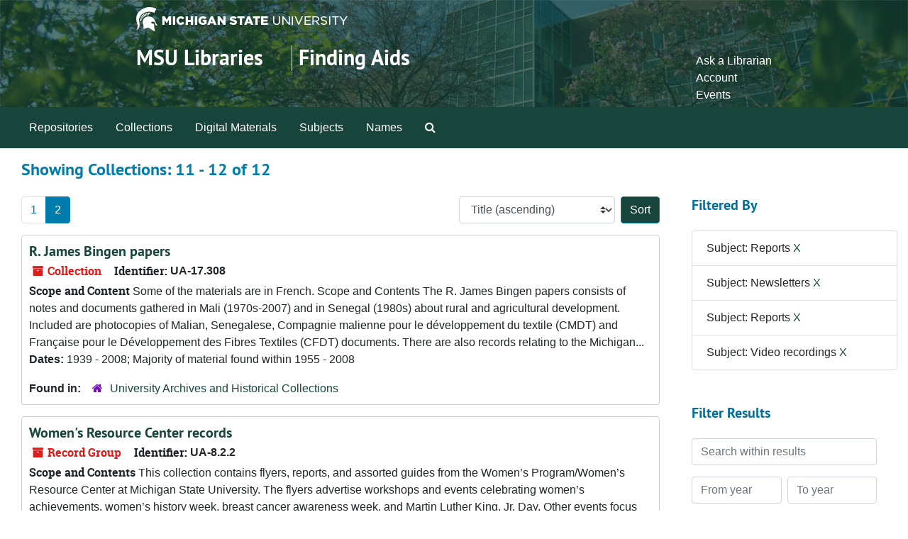

--- FILE ---
content_type: text/html;charset=utf-8
request_url: https://findingaids.lib.msu.edu/repositories/resources?q%5B%5D=%2A&op%5B%5D=&field%5B%5D=title&from_year%5B%5D=&to_year%5B%5D=&limit=resource&filter_fields%5B%5D=subjects&filter_values%5B%5D=Reports&filter_fields%5B%5D=subjects&filter_values%5B%5D=Newsletters&filter_fields%5B%5D=subjects&filter_values%5B%5D=Reports&filter_fields%5B%5D=subjects&filter_values%5B%5D=Video+recordings&sort=title_sort%20asc&page=2
body_size: 129155
content:
<!DOCTYPE html>
<html lang="en">
<head>
	<meta charset="utf-8"/>
	<meta http-equiv="X-UA-Compatible" content="IE=edge"/>
	<meta name="viewport" content="width=device-width, initial-scale=1">
	<link rel="icon" type="image/png" href="/favicon-AS.png">
<link rel="icon" type="image/svg+xml" href="/favicon-AS.svg">

	<title>Collections | Archives and Manuscripts</title>
	<meta name="csrf-param" content="authenticity_token" />
<meta name="csrf-token" content="4Th/Z6Bo9D3ULU+FIyc/wW7i5fjVTMCu5WkS0TXiQ5tDPi14xOnuZy+r8H3QnhmS0VeJDPk7KyVAhfnzavrSWg==" />

		<meta name="referrer" content="origin-when-cross-origin" />

	<script>
	 var APP_PATH = '/';
	 var SHOW_IDENTIFIERS_IN_TREE = false;
	</script>

	<link rel="stylesheet" media="all" href="/assets/application-65346ce1b9e1d0663e2a055e0b2dddffb06b41c1d5cd4827bdc373d3b59295a6.css" />
	<script src="/assets/application-589dd4e86c691634ac2aec1683b4c758133e463261a6795a9e45d0f75b93fad7.js"></script>

	

		<!-- Begin plugin layout -->
		<!-- added to head -->
<meta name=“google-site-verification” content=“-TZFRPaO4s6WjV5gW_vTYc1kd_atqf17s6NcolIIKX4" />

		<!-- End plugin layout -->
		<!-- Begin plugin layout -->
		
		<!-- End plugin layout -->
		<!-- Begin plugin layout -->
		
		<!-- End plugin layout -->

<!-- HTML5 shim and Respond.js for IE8 support of HTML5 elements and media queries -->
<!-- WARNING: Respond.js doesn't work if you view the page via file:// -->
<!--[if lt IE 9]>
	<script src="https://oss.maxcdn.com/html5shiv/3.7.3/html5shiv.min.js"></script>
	<script src="https://oss.maxcdn.com/respond/1.4.2/respond.min.js"></script>
<![endif]-->
</head>

<body class="min-h-screen d-flex flex-column">

		<!-- Begin plugin layout -->
		
		<!-- End plugin layout -->
		<!-- Begin plugin layout -->
		
		<!-- End plugin layout -->
		<!-- Begin plugin layout -->
		
		<!-- End plugin layout -->

	<div class="skipnav">
  <a class="sr-only sr-only-focusable" href="#maincontent">Skip to main content</a>
        <a class="sr-only sr-only-focusable" href="#searchresults">Skip to search results</a>
</div>


	<div class="container-fluid no-pad">
		<link rel="stylesheet" media="screen" href="/assets/msul_custom.css" />
<header>
<div class="container branding">
	<div class =  "msu-header-background">
		<div class = "msu-header">
			 <div class = "msu-branding-header-logo">
				<a href="http://www.msu.edu"><img src="/assets/images/masthead-helmet-white.png" /></a>
			 </div>
			 
			 <div class =  "headerSection">
			 	<div class="site-name-slogan">        
			                <h1 class="site-name"><a href="http://www.lib.msu.edu" title="Home">MSU Libraries</a></h1>
			                <h2 class="site-slogan"><a href="/">Finding Aids</a></h2>
			      </div>
			 	<div class="toplinks">
			 		
					<ul>
						<li><a href="http://www.lib.msu.edu/contact/askalib" rel="nofollow">Ask a Librarian</a></li>
						<li><a href="http://www.lib.msu.edu/general/account" id="AccountLink" rel="nofollow">Account</a></li>
						<li><a href="http://www.lib.msu.edu/general/events" rel="nofollow">Events</a></li>
					</ul>
				</div>
			</div>
		</div>
	</div>
</div>
</header>

		<section id="navigation">
  <nav class="navbar navbar-expand-lg navbar-light navbar-default bg-light p-0" aria-label="top-level navigation">
      <button type="button" class="navbar-toggler m-2 ml-auto" data-toggle="collapse" data-target="#collapsemenu" aria-expanded="false">
        <div class="container">
          <span class="sr-only">Navigation menu for smaller devices</span>
          <span class="navbar-toggler-icon"></span>
        </div>
      </button>
      <div class="collapse navbar-collapse top-bar pl-4" id="collapsemenu">
        <ul class="navbar-nav mr-auto">
            <li class="nav-item p-2">
              <a class="nav-link" href="/repositories">Repositories</a>
            </li>
            <li class="nav-item p-2">
              <a class="nav-link" href="/repositories/resources">Collections</a>
            </li>
            <li class="nav-item p-2">
              <a class="nav-link" href="/objects?limit=digital_object">Digital Materials</a>
            </li>
            <li class="nav-item p-2">
              <a class="nav-link" href="/subjects">Subjects</a>
            </li>
            <li class="nav-item p-2">
              <a class="nav-link" href="/agents">Names</a>
            </li>
            <li class="nav-item p-2"><a class="nav-link" href="/search?reset=true" title="Search The Archives">
                <span class="fa fa-search" aria-hidden="true"></span>
                <span class="sr-only">Search The Archives</span>
              </a>
            </li>
        </ul>
      </div>
  </nav>
</section>

	</div>

	<section id="content" class="container-fluid mt-2 pt-2 flex-grow-1">
		<a name="maincontent" id="maincontent"></a>
		
		<div class="row">
  <div class="col-sm-12">
     



  <h2>Showing Collections: 11 - 12 of 12</h2>
  </div>
</div>

<div class="row">
  <div class="col-sm-9">
    <a name="main" title="Main Content"></a>
    <div class="row my-3">
      <div class="w-100 px-bs d-flex flex-wrap justify-content-end gap-2">
          <div class="flex-grow-1">
            <nav id="paging" class="d-flex">
  <ul class="pagination flex-wrap mb-0">
        <li class="page-item"><a class="page-link"  href="/repositories/resources?q[]=%2A&amp;op[]=&amp;field[]=title&amp;from_year[]=&amp;to_year[]=&amp;limit=resource&amp;filter_fields[]=subjects&amp;filter_values[]=Reports&amp;filter_fields[]=subjects&amp;filter_values[]=Newsletters&amp;filter_fields[]=subjects&amp;filter_values[]=Reports&amp;filter_fields[]=subjects&amp;filter_values[]=Video+recordings&amp;sort=title_sort asc&page=1">1</a></li>
        <li class="active page-item"><a class="page-link"  href="#">2</a></li>
  </ul>
</nav>

          </div>
        <div>
          


<div class="sorter d-flex align-items-center justify-content-end">
 <form class="form-horizontal d-flex align-items-center justify-content-end" action="/repositories/resources?q[]=%2A&amp;op[]=&amp;field[]=title&amp;from_year[]=&amp;to_year[]=&amp;limit=resource" accept-charset="UTF-8" method="get"><input name="utf8" type="hidden" value="&#x2713;" autocomplete="off" />
     <input type="hidden" name="q[]" id="q_0" value="*" autocomplete="off" />
  <input type="hidden" name="op[]" id="op_0" value="" autocomplete="off" />
  <input type="hidden" name="field[]" id="field_0" value="title" autocomplete="off" />
  <input type="hidden" name="from_year[]" id="from_year_0" value="" autocomplete="off" />
  <input type="hidden" name="to_year[]" id="to_year_0" value="" autocomplete="off" />
  <input type="hidden" name="limit" id="limit" value="resource" autocomplete="off" />
  <input type="hidden" name="filter_fields[]" id="filter_fields_0" value="subjects" autocomplete="off" />
  <input type="hidden" name="filter_fields[]" id="filter_fields_1" value="subjects" autocomplete="off" />
  <input type="hidden" name="filter_fields[]" id="filter_fields_2" value="subjects" autocomplete="off" />
  <input type="hidden" name="filter_fields[]" id="filter_fields_3" value="subjects" autocomplete="off" />
  <input type="hidden" name="filter_values[]" id="filter_values_0" value="Reports" autocomplete="off" />
  <input type="hidden" name="filter_values[]" id="filter_values_1" value="Newsletters" autocomplete="off" />
  <input type="hidden" name="filter_values[]" id="filter_values_2" value="Reports" autocomplete="off" />
  <input type="hidden" name="filter_values[]" id="filter_values_3" value="Video recordings" autocomplete="off" />
  <input type="hidden" name="action" id="action" value="index" autocomplete="off" />

   <label class="sr-only" for="sort">Sort by:</label>
   <select name="sort" id="sort" class="custom-select"><option value="">Relevance</option>
<option selected="selected" value="title_sort asc">Title (ascending)</option>
<option value="title_sort desc">Title (descending)</option>
<option value="year_sort asc">Year (ascending)</option>
<option value="year_sort desc">Year (descending)</option>
<option value="identifier asc">Identifier (ascending)</option>
<option value="identifier desc">Identifier (descending)</option></select>
   <input type="submit" name="commit" value="Sort" class="btn btn-primary ml-2" data-disable-with="Sort" />
</form></div>

        </div>
      </div>
    </div>
    <div class="row search-results"><div class="col-sm-12">

    <a name="searchresults" id="searchresults"></a>

         <div class="recordrow" style="clear:both" data-uri="/repositories/2/resources/3007">
    

<h3>
    <a class="record-title" href="/repositories/2/resources/3007">
      R. James Bingen papers
    </a>
</h3>


<div class="badge-and-identifier">
  <div class="record-type-badge resource">
    <i class="fa fa-archive"></i>&#160;Collection 
  </div>
    <div class="identifier">
      <span class="id-label">Identifier:</span>&#160;<span class="component">UA-17.308</span>
    </div>
</div>

    <div class="recordsummary" style="clear:both">

    <div class="abstract single_note">
      <span class='inline-label'>Scope and Content</span>
        Some of the materials are in French. Scope and Contents The R. James Bingen papers consists of notes and documents gathered in Mali (1970s-2007) and in Senegal (1980s) about rural and agricultural development.  Included are  photocopies of Malian, Senegalese, Compagnie malienne pour le développement du textile (CMDT) and Française pour le Développement des Fibres Textiles (CFDT) documents. There are also records relating to the Michigan...
    </div>

    <div class="dates">
        <strong>Dates: </strong>
      1939 - 2008; Majority of material found within 1955 - 2008
    </div>

  <div class="staff-hidden d-none">
  </div>

    

  <div class="result_context">
      <strong>Found in: </strong>
<span class="repo_name">
  <span class='record-type-badge repository' aria-hidden='true'>       <i class='fa fa-home'></i>     </span>
  <a href="/repositories/2">University Archives and Historical Collections</a>
</span>

  </div>




</div>



   </div>

         <div class="recordrow" style="clear:both" data-uri="/repositories/2/resources/559">
    

<h3>
    <a class="record-title" href="/repositories/2/resources/559">
      Women's Resource Center records
    </a>
</h3>


<div class="badge-and-identifier">
  <div class="record-type-badge resource">
    <i class="fa fa-archive"></i>&#160;Record Group 
  </div>
    <div class="identifier">
      <span class="id-label">Identifier:</span>&#160;<span class="component">UA-8.2.2</span>
    </div>
</div>

    <div class="recordsummary" style="clear:both">

    <div class="abstract single_note">
      <span class='inline-label'>Scope and Contents</span>
        This collection contains flyers, reports, and assorted guides from the Women’s Program/Women’s Resource Center at Michigan State University. The flyers advertise workshops and events celebrating women’s achievements, women’s history week, breast cancer awareness week, and Martin Luther King, Jr. Day. Other events focus on issues such as LGBT and racial concerns. There are reports outlining the minority presence at different campuses across the country, and list the minority organizations as...
    </div>

    <div class="dates">
        <strong>Dates: </strong>
      1972 - 2016
    </div>

  <div class="staff-hidden d-none">
  </div>

    

  <div class="result_context">
      <strong>Found in: </strong>
<span class="repo_name">
  <span class='record-type-badge repository' aria-hidden='true'>       <i class='fa fa-home'></i>     </span>
  <a href="/repositories/2">University Archives and Historical Collections</a>
</span>

  </div>




</div>



   </div>

    </div></div>
    <div class="row mt-2"><div class="col-sm-12">
    <nav id="paging_bottom" class="d-flex">
  <ul class="pagination flex-wrap mb-0">
        <li class="page-item"><a class="page-link"  href="/repositories/resources?q[]=%2A&amp;op[]=&amp;field[]=title&amp;from_year[]=&amp;to_year[]=&amp;limit=resource&amp;filter_fields[]=subjects&amp;filter_values[]=Reports&amp;filter_fields[]=subjects&amp;filter_values[]=Newsletters&amp;filter_fields[]=subjects&amp;filter_values[]=Reports&amp;filter_fields[]=subjects&amp;filter_values[]=Video+recordings&amp;sort=title_sort asc&page=1">1</a></li>
        <li class="active page-item"><a class="page-link"  href="#">2</a></li>
  </ul>
</nav>

    </div></div>
  </div>
  <div id="filter-sidebar" class="col-sm-3">
    <a name="filter" title="Filter Results"></a>
    
<div class="filters my-3">
    <h3>Filtered By </h3>
       <ul class='p-0 mt-4 mb-5'>
      <li class="list-group-item"><span class="filter">Subject: Reports
        <a href="/repositories/resources?q[]=%2A&amp;op[]=&amp;field[]=title&amp;from_year[]=&amp;to_year[]=&amp;limit=resource&amp;filter_fields[]=subjects&amp;filter_values[]=Newsletters&amp;filter_fields[]=subjects&amp;filter_values[]=Reports&amp;filter_fields[]=subjects&amp;filter_values[]=Video+recordings&amp;sort=title_sort asc"
          title="Remove this filter " class="delete_filter">X</a>
      </li>
      <li class="list-group-item"><span class="filter">Subject: Newsletters
        <a href="/repositories/resources?q[]=%2A&amp;op[]=&amp;field[]=title&amp;from_year[]=&amp;to_year[]=&amp;limit=resource&amp;filter_fields[]=subjects&amp;filter_values[]=Reports&amp;filter_fields[]=subjects&amp;filter_values[]=Reports&amp;filter_fields[]=subjects&amp;filter_values[]=Video+recordings&amp;sort=title_sort asc"
          title="Remove this filter " class="delete_filter">X</a>
      </li>
      <li class="list-group-item"><span class="filter">Subject: Reports
        <a href="/repositories/resources?q[]=%2A&amp;op[]=&amp;field[]=title&amp;from_year[]=&amp;to_year[]=&amp;limit=resource&amp;filter_fields[]=subjects&amp;filter_values[]=Newsletters&amp;filter_fields[]=subjects&amp;filter_values[]=Reports&amp;filter_fields[]=subjects&amp;filter_values[]=Video+recordings&amp;sort=title_sort asc"
          title="Remove this filter " class="delete_filter">X</a>
      </li>
      <li class="list-group-item"><span class="filter">Subject: Video recordings
        <a href="/repositories/resources?q[]=%2A&amp;op[]=&amp;field[]=title&amp;from_year[]=&amp;to_year[]=&amp;limit=resource&amp;filter_fields[]=subjects&amp;filter_values[]=Reports&amp;filter_fields[]=subjects&amp;filter_values[]=Newsletters&amp;filter_fields[]=subjects&amp;filter_values[]=Reports&amp;sort=title_sort asc"
          title="Remove this filter " class="delete_filter">X</a>
      </li>
 </ul>
</div>

<h3 class=''>Filter Results</h3>
 <div class="filter_more">
   <form class="form-horizontal container mx-0 mt-4 mb-5" action="/repositories/resources?q[]=%2A&amp;op[]=&amp;field[]=title&amp;from_year[]=&amp;to_year[]=&amp;limit=resource" accept-charset="UTF-8" method="get"><input name="utf8" type="hidden" value="&#x2713;" autocomplete="off" />
          <input type="hidden" name="q[]" value="*" autocomplete="off" />
  <input type="hidden" name="op[]" value="" autocomplete="off" />
  <input type="hidden" name="field[]" value="title" autocomplete="off" />
  <input type="hidden" name="from_year[]" value="" autocomplete="off" />
  <input type="hidden" name="to_year[]" value="" autocomplete="off" />
  <input type="hidden" name="limit" value="resource" autocomplete="off" />
  <input type="hidden" name="filter_fields[]" value="subjects" autocomplete="off" />
  <input type="hidden" name="filter_fields[]" value="subjects" autocomplete="off" />
  <input type="hidden" name="filter_fields[]" value="subjects" autocomplete="off" />
  <input type="hidden" name="filter_fields[]" value="subjects" autocomplete="off" />
  <input type="hidden" name="filter_values[]" value="Reports" autocomplete="off" />
  <input type="hidden" name="filter_values[]" value="Newsletters" autocomplete="off" />
  <input type="hidden" name="filter_values[]" value="Reports" autocomplete="off" />
  <input type="hidden" name="filter_values[]" value="Video recordings" autocomplete="off" />
  <input type="hidden" name="action" value="index" autocomplete="off" />

          <div class="form-group row">
            <input type="hidden" name="sort" value="" autocomplete="off" />
            <label class="sr-only" for="filter_q">Search within results</label>
            <input type="text" name="filter_q[]" id="filter_q" placeholder="Search within results" class="form-control" />
          </div>
          <div class="form-group row">
            <div class="col-md-6 year_from p-0 pr-md-1">
              <label class="sr-only" for="filter_from_year">From year</label>
              <input type="text" name="filter_from_year" id="filter_from_year" size="4" maxlength="4" class="form-control" placeholder="From year" />
            </div>
            <div class="col-md-6 year_to p-0 pl-md-1 pt-3 pt-md-0">
              <label class="sr-only" for="filter_to_year">To year</label>
              <input type="text" name="filter_to_year" id="filter_to_year" size="4" maxlength="4" class="form-control" placeholder="To year" />
            </div>
          </div>
      <div class='row'>
        <input type="submit" name="commit" value="Search" class="btn btn-primary" data-disable-with="Search" />
      </div>
</form> </div>

<h3>Additional filters: </h3>
<dl id="facets">


    <div id="subject-facet">
      <dt class='mb-2 mt-3'>Subject</dt>
          <dd>
  <a href="/repositories/resources?q[]=%2A&amp;op[]=&amp;field[]=title&amp;from_year[]=&amp;to_year[]=&amp;limit=resource&amp;filter_fields[]=subjects&amp;filter_values[]=Reports&amp;filter_fields[]=subjects&amp;filter_values[]=Newsletters&amp;filter_fields[]=subjects&amp;filter_values[]=Reports&amp;filter_fields[]=subjects&amp;filter_values[]=Video+recordings&amp;sort=title_sort asc&amp;filter_fields[]=subjects&amp;filter_values[]=Annual+reports"
    rel="nofollow"
    title="Filter By 'Annual reports'">
    Annual reports
  </a>
  <span class="badge badge-pill badge-dark">10</span>
</dd>

          <dd>
  <a href="/repositories/resources?q[]=%2A&amp;op[]=&amp;field[]=title&amp;from_year[]=&amp;to_year[]=&amp;limit=resource&amp;filter_fields[]=subjects&amp;filter_values[]=Reports&amp;filter_fields[]=subjects&amp;filter_values[]=Newsletters&amp;filter_fields[]=subjects&amp;filter_values[]=Reports&amp;filter_fields[]=subjects&amp;filter_values[]=Video+recordings&amp;sort=title_sort asc&amp;filter_fields[]=subjects&amp;filter_values[]=Photographs"
    rel="nofollow"
    title="Filter By 'Photographs'">
    Photographs
  </a>
  <span class="badge badge-pill badge-dark">8</span>
</dd>

          <dd>
  <a href="/repositories/resources?q[]=%2A&amp;op[]=&amp;field[]=title&amp;from_year[]=&amp;to_year[]=&amp;limit=resource&amp;filter_fields[]=subjects&amp;filter_values[]=Reports&amp;filter_fields[]=subjects&amp;filter_values[]=Newsletters&amp;filter_fields[]=subjects&amp;filter_values[]=Reports&amp;filter_fields[]=subjects&amp;filter_values[]=Video+recordings&amp;sort=title_sort asc&amp;filter_fields[]=subjects&amp;filter_values[]=Reports"
    rel="nofollow"
    title="Filter By 'Reports'">
    Reports
  </a>
  <span class="badge badge-pill badge-dark">8</span>
</dd>

          <dd>
  <a href="/repositories/resources?q[]=%2A&amp;op[]=&amp;field[]=title&amp;from_year[]=&amp;to_year[]=&amp;limit=resource&amp;filter_fields[]=subjects&amp;filter_values[]=Reports&amp;filter_fields[]=subjects&amp;filter_values[]=Newsletters&amp;filter_fields[]=subjects&amp;filter_values[]=Reports&amp;filter_fields[]=subjects&amp;filter_values[]=Video+recordings&amp;sort=title_sort asc&amp;filter_fields[]=subjects&amp;filter_values[]=Clippings+%28Books%2C+newspapers%2C+etc.%29"
    rel="nofollow"
    title="Filter By 'Clippings (Books, newspapers, etc.)'">
    Clippings (Books, newspapers, etc.)
  </a>
  <span class="badge badge-pill badge-dark">5</span>
</dd>

          <dd>
  <a href="/repositories/resources?q[]=%2A&amp;op[]=&amp;field[]=title&amp;from_year[]=&amp;to_year[]=&amp;limit=resource&amp;filter_fields[]=subjects&amp;filter_values[]=Reports&amp;filter_fields[]=subjects&amp;filter_values[]=Newsletters&amp;filter_fields[]=subjects&amp;filter_values[]=Reports&amp;filter_fields[]=subjects&amp;filter_values[]=Video+recordings&amp;sort=title_sort asc&amp;filter_fields[]=subjects&amp;filter_values[]=Correspondence"
    rel="nofollow"
    title="Filter By 'Correspondence'">
    Correspondence
  </a>
  <span class="badge badge-pill badge-dark">5</span>
</dd>

        <div class="more-facets">
          <button type="button" class="more-facets__more mb-1 btn btn-sm">
            More <i class="fa fa-chevron-down"></i>
          </button>
          <div class="more-facets__facets">
              <dd>
  <a href="/repositories/resources?q[]=%2A&amp;op[]=&amp;field[]=title&amp;from_year[]=&amp;to_year[]=&amp;limit=resource&amp;filter_fields[]=subjects&amp;filter_values[]=Reports&amp;filter_fields[]=subjects&amp;filter_values[]=Newsletters&amp;filter_fields[]=subjects&amp;filter_values[]=Reports&amp;filter_fields[]=subjects&amp;filter_values[]=Video+recordings&amp;sort=title_sort asc&amp;filter_fields[]=subjects&amp;filter_values[]=Letters+%28correspondence%29"
    rel="nofollow"
    title="Filter By 'Letters (correspondence)'">
    Letters (correspondence)
  </a>
  <span class="badge badge-pill badge-dark">4</span>
</dd>

              <dd>
  <a href="/repositories/resources?q[]=%2A&amp;op[]=&amp;field[]=title&amp;from_year[]=&amp;to_year[]=&amp;limit=resource&amp;filter_fields[]=subjects&amp;filter_values[]=Reports&amp;filter_fields[]=subjects&amp;filter_values[]=Newsletters&amp;filter_fields[]=subjects&amp;filter_values[]=Reports&amp;filter_fields[]=subjects&amp;filter_values[]=Video+recordings&amp;sort=title_sort asc&amp;filter_fields[]=subjects&amp;filter_values[]=Minutes+%28Records%29"
    rel="nofollow"
    title="Filter By 'Minutes (Records)'">
    Minutes (Records)
  </a>
  <span class="badge badge-pill badge-dark">4</span>
</dd>

              <dd>
  <a href="/repositories/resources?q[]=%2A&amp;op[]=&amp;field[]=title&amp;from_year[]=&amp;to_year[]=&amp;limit=resource&amp;filter_fields[]=subjects&amp;filter_values[]=Reports&amp;filter_fields[]=subjects&amp;filter_values[]=Newsletters&amp;filter_fields[]=subjects&amp;filter_values[]=Reports&amp;filter_fields[]=subjects&amp;filter_values[]=Video+recordings&amp;sort=title_sort asc&amp;filter_fields[]=subjects&amp;filter_values[]=Publications"
    rel="nofollow"
    title="Filter By 'Publications'">
    Publications
  </a>
  <span class="badge badge-pill badge-dark">4</span>
</dd>

              <dd>
  <a href="/repositories/resources?q[]=%2A&amp;op[]=&amp;field[]=title&amp;from_year[]=&amp;to_year[]=&amp;limit=resource&amp;filter_fields[]=subjects&amp;filter_values[]=Reports&amp;filter_fields[]=subjects&amp;filter_values[]=Newsletters&amp;filter_fields[]=subjects&amp;filter_values[]=Reports&amp;filter_fields[]=subjects&amp;filter_values[]=Video+recordings&amp;sort=title_sort asc&amp;filter_fields[]=subjects&amp;filter_values[]=Sound+recordings"
    rel="nofollow"
    title="Filter By 'Sound recordings'">
    Sound recordings
  </a>
  <span class="badge badge-pill badge-dark">4</span>
</dd>

              <dd>
  <a href="/repositories/resources?q[]=%2A&amp;op[]=&amp;field[]=title&amp;from_year[]=&amp;to_year[]=&amp;limit=resource&amp;filter_fields[]=subjects&amp;filter_values[]=Reports&amp;filter_fields[]=subjects&amp;filter_values[]=Newsletters&amp;filter_fields[]=subjects&amp;filter_values[]=Reports&amp;filter_fields[]=subjects&amp;filter_values[]=Video+recordings&amp;sort=title_sort asc&amp;filter_fields[]=subjects&amp;filter_values[]=Scrapbooks"
    rel="nofollow"
    title="Filter By 'Scrapbooks'">
    Scrapbooks
  </a>
  <span class="badge badge-pill badge-dark">3</span>
</dd>

              <dd>
  <a href="/repositories/resources?q[]=%2A&amp;op[]=&amp;field[]=title&amp;from_year[]=&amp;to_year[]=&amp;limit=resource&amp;filter_fields[]=subjects&amp;filter_values[]=Reports&amp;filter_fields[]=subjects&amp;filter_values[]=Newsletters&amp;filter_fields[]=subjects&amp;filter_values[]=Reports&amp;filter_fields[]=subjects&amp;filter_values[]=Video+recordings&amp;sort=title_sort asc&amp;filter_fields[]=subjects&amp;filter_values[]=Brochures"
    rel="nofollow"
    title="Filter By 'Brochures'">
    Brochures
  </a>
  <span class="badge badge-pill badge-dark">2</span>
</dd>

              <dd>
  <a href="/repositories/resources?q[]=%2A&amp;op[]=&amp;field[]=title&amp;from_year[]=&amp;to_year[]=&amp;limit=resource&amp;filter_fields[]=subjects&amp;filter_values[]=Reports&amp;filter_fields[]=subjects&amp;filter_values[]=Newsletters&amp;filter_fields[]=subjects&amp;filter_values[]=Reports&amp;filter_fields[]=subjects&amp;filter_values[]=Video+recordings&amp;sort=title_sort asc&amp;filter_fields[]=subjects&amp;filter_values[]=Electronic+mail+messages"
    rel="nofollow"
    title="Filter By 'Electronic mail messages'">
    Electronic mail messages
  </a>
  <span class="badge badge-pill badge-dark">2</span>
</dd>

              <dd>
  <a href="/repositories/resources?q[]=%2A&amp;op[]=&amp;field[]=title&amp;from_year[]=&amp;to_year[]=&amp;limit=resource&amp;filter_fields[]=subjects&amp;filter_values[]=Reports&amp;filter_fields[]=subjects&amp;filter_values[]=Newsletters&amp;filter_fields[]=subjects&amp;filter_values[]=Reports&amp;filter_fields[]=subjects&amp;filter_values[]=Video+recordings&amp;sort=title_sort asc&amp;filter_fields[]=subjects&amp;filter_values[]=Handbooks"
    rel="nofollow"
    title="Filter By 'Handbooks'">
    Handbooks
  </a>
  <span class="badge badge-pill badge-dark">2</span>
</dd>

              <dd>
  <a href="/repositories/resources?q[]=%2A&amp;op[]=&amp;field[]=title&amp;from_year[]=&amp;to_year[]=&amp;limit=resource&amp;filter_fields[]=subjects&amp;filter_values[]=Reports&amp;filter_fields[]=subjects&amp;filter_values[]=Newsletters&amp;filter_fields[]=subjects&amp;filter_values[]=Reports&amp;filter_fields[]=subjects&amp;filter_values[]=Video+recordings&amp;sort=title_sort asc&amp;filter_fields[]=subjects&amp;filter_values[]=Handbooks+and+manuals"
    rel="nofollow"
    title="Filter By 'Handbooks and manuals'">
    Handbooks and manuals
  </a>
  <span class="badge badge-pill badge-dark">2</span>
</dd>

              <dd>
  <a href="/repositories/resources?q[]=%2A&amp;op[]=&amp;field[]=title&amp;from_year[]=&amp;to_year[]=&amp;limit=resource&amp;filter_fields[]=subjects&amp;filter_values[]=Reports&amp;filter_fields[]=subjects&amp;filter_values[]=Newsletters&amp;filter_fields[]=subjects&amp;filter_values[]=Reports&amp;filter_fields[]=subjects&amp;filter_values[]=Video+recordings&amp;sort=title_sort asc&amp;filter_fields[]=subjects&amp;filter_values[]=Memorandums"
    rel="nofollow"
    title="Filter By 'Memorandums'">
    Memorandums
  </a>
  <span class="badge badge-pill badge-dark">2</span>
</dd>

              <dd>
  <a href="/repositories/resources?q[]=%2A&amp;op[]=&amp;field[]=title&amp;from_year[]=&amp;to_year[]=&amp;limit=resource&amp;filter_fields[]=subjects&amp;filter_values[]=Reports&amp;filter_fields[]=subjects&amp;filter_values[]=Newsletters&amp;filter_fields[]=subjects&amp;filter_values[]=Reports&amp;filter_fields[]=subjects&amp;filter_values[]=Video+recordings&amp;sort=title_sort asc&amp;filter_fields[]=subjects&amp;filter_values[]=Minorities+--+Education+%28Higher%29+--+Michigan+--+East+Lansing"
    rel="nofollow"
    title="Filter By 'Minorities -- Education (Higher) -- Michigan -- East Lansing'">
    Minorities -- Education (Higher) -- Michigan -- East Lansing
  </a>
  <span class="badge badge-pill badge-dark">2</span>
</dd>

              <dd>
  <a href="/repositories/resources?q[]=%2A&amp;op[]=&amp;field[]=title&amp;from_year[]=&amp;to_year[]=&amp;limit=resource&amp;filter_fields[]=subjects&amp;filter_values[]=Reports&amp;filter_fields[]=subjects&amp;filter_values[]=Newsletters&amp;filter_fields[]=subjects&amp;filter_values[]=Reports&amp;filter_fields[]=subjects&amp;filter_values[]=Video+recordings&amp;sort=title_sort asc&amp;filter_fields[]=subjects&amp;filter_values[]=Proceedings"
    rel="nofollow"
    title="Filter By 'Proceedings'">
    Proceedings
  </a>
  <span class="badge badge-pill badge-dark">2</span>
</dd>

              <dd>
  <a href="/repositories/resources?q[]=%2A&amp;op[]=&amp;field[]=title&amp;from_year[]=&amp;to_year[]=&amp;limit=resource&amp;filter_fields[]=subjects&amp;filter_values[]=Reports&amp;filter_fields[]=subjects&amp;filter_values[]=Newsletters&amp;filter_fields[]=subjects&amp;filter_values[]=Reports&amp;filter_fields[]=subjects&amp;filter_values[]=Video+recordings&amp;sort=title_sort asc&amp;filter_fields[]=subjects&amp;filter_values[]=Programs+%28Publications%29"
    rel="nofollow"
    title="Filter By 'Programs (Publications)'">
    Programs (Publications)
  </a>
  <span class="badge badge-pill badge-dark">2</span>
</dd>

              <dd>
  <a href="/repositories/resources?q[]=%2A&amp;op[]=&amp;field[]=title&amp;from_year[]=&amp;to_year[]=&amp;limit=resource&amp;filter_fields[]=subjects&amp;filter_values[]=Reports&amp;filter_fields[]=subjects&amp;filter_values[]=Newsletters&amp;filter_fields[]=subjects&amp;filter_values[]=Reports&amp;filter_fields[]=subjects&amp;filter_values[]=Video+recordings&amp;sort=title_sort asc&amp;filter_fields[]=subjects&amp;filter_values[]=Universities+and+colleges+--+Alumni+and+alumnae"
    rel="nofollow"
    title="Filter By 'Universities and colleges -- Alumni and alumnae'">
    Universities and colleges -- Alumni and alumnae
  </a>
  <span class="badge badge-pill badge-dark">2</span>
</dd>

              <dd>
  <a href="/repositories/resources?q[]=%2A&amp;op[]=&amp;field[]=title&amp;from_year[]=&amp;to_year[]=&amp;limit=resource&amp;filter_fields[]=subjects&amp;filter_values[]=Reports&amp;filter_fields[]=subjects&amp;filter_values[]=Newsletters&amp;filter_fields[]=subjects&amp;filter_values[]=Reports&amp;filter_fields[]=subjects&amp;filter_values[]=Video+recordings&amp;sort=title_sort asc&amp;filter_fields[]=subjects&amp;filter_values[]=Universities+and+colleges+--+Graduate+work"
    rel="nofollow"
    title="Filter By 'Universities and colleges -- Graduate work'">
    Universities and colleges -- Graduate work
  </a>
  <span class="badge badge-pill badge-dark">2</span>
</dd>

              <dd>
  <a href="/repositories/resources?q[]=%2A&amp;op[]=&amp;field[]=title&amp;from_year[]=&amp;to_year[]=&amp;limit=resource&amp;filter_fields[]=subjects&amp;filter_values[]=Reports&amp;filter_fields[]=subjects&amp;filter_values[]=Newsletters&amp;filter_fields[]=subjects&amp;filter_values[]=Reports&amp;filter_fields[]=subjects&amp;filter_values[]=Video+recordings&amp;sort=title_sort asc&amp;filter_fields[]=subjects&amp;filter_values[]=Women"
    rel="nofollow"
    title="Filter By 'Women'">
    Women
  </a>
  <span class="badge badge-pill badge-dark">2</span>
</dd>

              <dd>
  <a href="/repositories/resources?q[]=%2A&amp;op[]=&amp;field[]=title&amp;from_year[]=&amp;to_year[]=&amp;limit=resource&amp;filter_fields[]=subjects&amp;filter_values[]=Reports&amp;filter_fields[]=subjects&amp;filter_values[]=Newsletters&amp;filter_fields[]=subjects&amp;filter_values[]=Reports&amp;filter_fields[]=subjects&amp;filter_values[]=Video+recordings&amp;sort=title_sort asc&amp;filter_fields[]=subjects&amp;filter_values[]=Advertising+--+Study+and+teaching"
    rel="nofollow"
    title="Filter By 'Advertising -- Study and teaching'">
    Advertising -- Study and teaching
  </a>
  <span class="badge badge-pill badge-dark">1</span>
</dd>

              <dd>
  <a href="/repositories/resources?q[]=%2A&amp;op[]=&amp;field[]=title&amp;from_year[]=&amp;to_year[]=&amp;limit=resource&amp;filter_fields[]=subjects&amp;filter_values[]=Reports&amp;filter_fields[]=subjects&amp;filter_values[]=Newsletters&amp;filter_fields[]=subjects&amp;filter_values[]=Reports&amp;filter_fields[]=subjects&amp;filter_values[]=Video+recordings&amp;sort=title_sort asc&amp;filter_fields[]=subjects&amp;filter_values[]=Affirmative+action+programs"
    rel="nofollow"
    title="Filter By 'Affirmative action programs'">
    Affirmative action programs
  </a>
  <span class="badge badge-pill badge-dark">1</span>
</dd>

              <dd>
  <a href="/repositories/resources?q[]=%2A&amp;op[]=&amp;field[]=title&amp;from_year[]=&amp;to_year[]=&amp;limit=resource&amp;filter_fields[]=subjects&amp;filter_values[]=Reports&amp;filter_fields[]=subjects&amp;filter_values[]=Newsletters&amp;filter_fields[]=subjects&amp;filter_values[]=Reports&amp;filter_fields[]=subjects&amp;filter_values[]=Video+recordings&amp;sort=title_sort asc&amp;filter_fields[]=subjects&amp;filter_values[]=African+American+college+students+--+Michigan+--+East+Lansing"
    rel="nofollow"
    title="Filter By 'African American college students -- Michigan -- East Lansing'">
    African American college students -- Michigan -- East Lansing
  </a>
  <span class="badge badge-pill badge-dark">1</span>
</dd>

              <dd>
  <a href="/repositories/resources?q[]=%2A&amp;op[]=&amp;field[]=title&amp;from_year[]=&amp;to_year[]=&amp;limit=resource&amp;filter_fields[]=subjects&amp;filter_values[]=Reports&amp;filter_fields[]=subjects&amp;filter_values[]=Newsletters&amp;filter_fields[]=subjects&amp;filter_values[]=Reports&amp;filter_fields[]=subjects&amp;filter_values[]=Video+recordings&amp;sort=title_sort asc&amp;filter_fields[]=subjects&amp;filter_values[]=African+Americans"
    rel="nofollow"
    title="Filter By 'African Americans'">
    African Americans
  </a>
  <span class="badge badge-pill badge-dark">1</span>
</dd>

              <dd>
  <a href="/repositories/resources?q[]=%2A&amp;op[]=&amp;field[]=title&amp;from_year[]=&amp;to_year[]=&amp;limit=resource&amp;filter_fields[]=subjects&amp;filter_values[]=Reports&amp;filter_fields[]=subjects&amp;filter_values[]=Newsletters&amp;filter_fields[]=subjects&amp;filter_values[]=Reports&amp;filter_fields[]=subjects&amp;filter_values[]=Video+recordings&amp;sort=title_sort asc&amp;filter_fields[]=subjects&amp;filter_values[]=African+Americans+--+Civil+rights"
    rel="nofollow"
    title="Filter By 'African Americans -- Civil rights'">
    African Americans -- Civil rights
  </a>
  <span class="badge badge-pill badge-dark">1</span>
</dd>

              <dd>
  <a href="/repositories/resources?q[]=%2A&amp;op[]=&amp;field[]=title&amp;from_year[]=&amp;to_year[]=&amp;limit=resource&amp;filter_fields[]=subjects&amp;filter_values[]=Reports&amp;filter_fields[]=subjects&amp;filter_values[]=Newsletters&amp;filter_fields[]=subjects&amp;filter_values[]=Reports&amp;filter_fields[]=subjects&amp;filter_values[]=Video+recordings&amp;sort=title_sort asc&amp;filter_fields[]=subjects&amp;filter_values[]=African+Americans+--+Education+%28Higher%29"
    rel="nofollow"
    title="Filter By 'African Americans -- Education (Higher)'">
    African Americans -- Education (Higher)
  </a>
  <span class="badge badge-pill badge-dark">1</span>
</dd>

              <dd>
  <a href="/repositories/resources?q[]=%2A&amp;op[]=&amp;field[]=title&amp;from_year[]=&amp;to_year[]=&amp;limit=resource&amp;filter_fields[]=subjects&amp;filter_values[]=Reports&amp;filter_fields[]=subjects&amp;filter_values[]=Newsletters&amp;filter_fields[]=subjects&amp;filter_values[]=Reports&amp;filter_fields[]=subjects&amp;filter_values[]=Video+recordings&amp;sort=title_sort asc&amp;filter_fields[]=subjects&amp;filter_values[]=Agricultural+development+projects"
    rel="nofollow"
    title="Filter By 'Agricultural development projects'">
    Agricultural development projects
  </a>
  <span class="badge badge-pill badge-dark">1</span>
</dd>

              <dd>
  <a href="/repositories/resources?q[]=%2A&amp;op[]=&amp;field[]=title&amp;from_year[]=&amp;to_year[]=&amp;limit=resource&amp;filter_fields[]=subjects&amp;filter_values[]=Reports&amp;filter_fields[]=subjects&amp;filter_values[]=Newsletters&amp;filter_fields[]=subjects&amp;filter_values[]=Reports&amp;filter_fields[]=subjects&amp;filter_values[]=Video+recordings&amp;sort=title_sort asc&amp;filter_fields[]=subjects&amp;filter_values[]=Agriculture+--+Research"
    rel="nofollow"
    title="Filter By 'Agriculture -- Research'">
    Agriculture -- Research
  </a>
  <span class="badge badge-pill badge-dark">1</span>
</dd>

              <dd>
  <a href="/repositories/resources?q[]=%2A&amp;op[]=&amp;field[]=title&amp;from_year[]=&amp;to_year[]=&amp;limit=resource&amp;filter_fields[]=subjects&amp;filter_values[]=Reports&amp;filter_fields[]=subjects&amp;filter_values[]=Newsletters&amp;filter_fields[]=subjects&amp;filter_values[]=Reports&amp;filter_fields[]=subjects&amp;filter_values[]=Video+recordings&amp;sort=title_sort asc&amp;filter_fields[]=subjects&amp;filter_values[]=Art+--+Competitions"
    rel="nofollow"
    title="Filter By 'Art -- Competitions'">
    Art -- Competitions
  </a>
  <span class="badge badge-pill badge-dark">1</span>
</dd>

              <dd>
  <a href="/repositories/resources?q[]=%2A&amp;op[]=&amp;field[]=title&amp;from_year[]=&amp;to_year[]=&amp;limit=resource&amp;filter_fields[]=subjects&amp;filter_values[]=Reports&amp;filter_fields[]=subjects&amp;filter_values[]=Newsletters&amp;filter_fields[]=subjects&amp;filter_values[]=Reports&amp;filter_fields[]=subjects&amp;filter_values[]=Video+recordings&amp;sort=title_sort asc&amp;filter_fields[]=subjects&amp;filter_values[]=Art+--+Exhibitions"
    rel="nofollow"
    title="Filter By 'Art -- Exhibitions'">
    Art -- Exhibitions
  </a>
  <span class="badge badge-pill badge-dark">1</span>
</dd>

              <dd>
  <a href="/repositories/resources?q[]=%2A&amp;op[]=&amp;field[]=title&amp;from_year[]=&amp;to_year[]=&amp;limit=resource&amp;filter_fields[]=subjects&amp;filter_values[]=Reports&amp;filter_fields[]=subjects&amp;filter_values[]=Newsletters&amp;filter_fields[]=subjects&amp;filter_values[]=Reports&amp;filter_fields[]=subjects&amp;filter_values[]=Video+recordings&amp;sort=title_sort asc&amp;filter_fields[]=subjects&amp;filter_values[]=Art+--+Michigan+--+East+Lansing"
    rel="nofollow"
    title="Filter By 'Art -- Michigan -- East Lansing'">
    Art -- Michigan -- East Lansing
  </a>
  <span class="badge badge-pill badge-dark">1</span>
</dd>

              <dd>
  <a href="/repositories/resources?q[]=%2A&amp;op[]=&amp;field[]=title&amp;from_year[]=&amp;to_year[]=&amp;limit=resource&amp;filter_fields[]=subjects&amp;filter_values[]=Reports&amp;filter_fields[]=subjects&amp;filter_values[]=Newsletters&amp;filter_fields[]=subjects&amp;filter_values[]=Reports&amp;filter_fields[]=subjects&amp;filter_values[]=Video+recordings&amp;sort=title_sort asc&amp;filter_fields[]=subjects&amp;filter_values[]=Blueprints"
    rel="nofollow"
    title="Filter By 'Blueprints'">
    Blueprints
  </a>
  <span class="badge badge-pill badge-dark">1</span>
</dd>

              <dd>
  <a href="/repositories/resources?q[]=%2A&amp;op[]=&amp;field[]=title&amp;from_year[]=&amp;to_year[]=&amp;limit=resource&amp;filter_fields[]=subjects&amp;filter_values[]=Reports&amp;filter_fields[]=subjects&amp;filter_values[]=Newsletters&amp;filter_fields[]=subjects&amp;filter_values[]=Reports&amp;filter_fields[]=subjects&amp;filter_values[]=Video+recordings&amp;sort=title_sort asc&amp;filter_fields[]=subjects&amp;filter_values[]=Book+reviews"
    rel="nofollow"
    title="Filter By 'Book reviews'">
    Book reviews
  </a>
  <span class="badge badge-pill badge-dark">1</span>
</dd>

              <dd>
  <a href="/repositories/resources?q[]=%2A&amp;op[]=&amp;field[]=title&amp;from_year[]=&amp;to_year[]=&amp;limit=resource&amp;filter_fields[]=subjects&amp;filter_values[]=Reports&amp;filter_fields[]=subjects&amp;filter_values[]=Newsletters&amp;filter_fields[]=subjects&amp;filter_values[]=Reports&amp;filter_fields[]=subjects&amp;filter_values[]=Video+recordings&amp;sort=title_sort asc&amp;filter_fields[]=subjects&amp;filter_values[]=By-laws"
    rel="nofollow"
    title="Filter By 'By-laws'">
    By-laws
  </a>
  <span class="badge badge-pill badge-dark">1</span>
</dd>

              <dd>
  <a href="/repositories/resources?q[]=%2A&amp;op[]=&amp;field[]=title&amp;from_year[]=&amp;to_year[]=&amp;limit=resource&amp;filter_fields[]=subjects&amp;filter_values[]=Reports&amp;filter_fields[]=subjects&amp;filter_values[]=Newsletters&amp;filter_fields[]=subjects&amp;filter_values[]=Reports&amp;filter_fields[]=subjects&amp;filter_values[]=Video+recordings&amp;sort=title_sort asc&amp;filter_fields[]=subjects&amp;filter_values[]=Ceramics"
    rel="nofollow"
    title="Filter By 'Ceramics'">
    Ceramics
  </a>
  <span class="badge badge-pill badge-dark">1</span>
</dd>

              <dd>
  <a href="/repositories/resources?q[]=%2A&amp;op[]=&amp;field[]=title&amp;from_year[]=&amp;to_year[]=&amp;limit=resource&amp;filter_fields[]=subjects&amp;filter_values[]=Reports&amp;filter_fields[]=subjects&amp;filter_values[]=Newsletters&amp;filter_fields[]=subjects&amp;filter_values[]=Reports&amp;filter_fields[]=subjects&amp;filter_values[]=Video+recordings&amp;sort=title_sort asc&amp;filter_fields[]=subjects&amp;filter_values[]=College+students+--+Societies+and+clubs"
    rel="nofollow"
    title="Filter By 'College students -- Societies and clubs'">
    College students -- Societies and clubs
  </a>
  <span class="badge badge-pill badge-dark">1</span>
</dd>

              <dd>
  <a href="/repositories/resources?q[]=%2A&amp;op[]=&amp;field[]=title&amp;from_year[]=&amp;to_year[]=&amp;limit=resource&amp;filter_fields[]=subjects&amp;filter_values[]=Reports&amp;filter_fields[]=subjects&amp;filter_values[]=Newsletters&amp;filter_fields[]=subjects&amp;filter_values[]=Reports&amp;filter_fields[]=subjects&amp;filter_values[]=Video+recordings&amp;sort=title_sort asc&amp;filter_fields[]=subjects&amp;filter_values[]=Communication"
    rel="nofollow"
    title="Filter By 'Communication'">
    Communication
  </a>
  <span class="badge badge-pill badge-dark">1</span>
</dd>

              <dd>
  <a href="/repositories/resources?q[]=%2A&amp;op[]=&amp;field[]=title&amp;from_year[]=&amp;to_year[]=&amp;limit=resource&amp;filter_fields[]=subjects&amp;filter_values[]=Reports&amp;filter_fields[]=subjects&amp;filter_values[]=Newsletters&amp;filter_fields[]=subjects&amp;filter_values[]=Reports&amp;filter_fields[]=subjects&amp;filter_values[]=Video+recordings&amp;sort=title_sort asc&amp;filter_fields[]=subjects&amp;filter_values[]=Communication+--+Research"
    rel="nofollow"
    title="Filter By 'Communication -- Research'">
    Communication -- Research
  </a>
  <span class="badge badge-pill badge-dark">1</span>
</dd>

              <dd>
  <a href="/repositories/resources?q[]=%2A&amp;op[]=&amp;field[]=title&amp;from_year[]=&amp;to_year[]=&amp;limit=resource&amp;filter_fields[]=subjects&amp;filter_values[]=Reports&amp;filter_fields[]=subjects&amp;filter_values[]=Newsletters&amp;filter_fields[]=subjects&amp;filter_values[]=Reports&amp;filter_fields[]=subjects&amp;filter_values[]=Video+recordings&amp;sort=title_sort asc&amp;filter_fields[]=subjects&amp;filter_values[]=Communication+--+Study+and+teaching"
    rel="nofollow"
    title="Filter By 'Communication -- Study and teaching'">
    Communication -- Study and teaching
  </a>
  <span class="badge badge-pill badge-dark">1</span>
</dd>

              <dd>
  <a href="/repositories/resources?q[]=%2A&amp;op[]=&amp;field[]=title&amp;from_year[]=&amp;to_year[]=&amp;limit=resource&amp;filter_fields[]=subjects&amp;filter_values[]=Reports&amp;filter_fields[]=subjects&amp;filter_values[]=Newsletters&amp;filter_fields[]=subjects&amp;filter_values[]=Reports&amp;filter_fields[]=subjects&amp;filter_values[]=Video+recordings&amp;sort=title_sort asc&amp;filter_fields[]=subjects&amp;filter_values[]=Computation+laboratories"
    rel="nofollow"
    title="Filter By 'Computation laboratories'">
    Computation laboratories
  </a>
  <span class="badge badge-pill badge-dark">1</span>
</dd>

              <dd>
  <a href="/repositories/resources?q[]=%2A&amp;op[]=&amp;field[]=title&amp;from_year[]=&amp;to_year[]=&amp;limit=resource&amp;filter_fields[]=subjects&amp;filter_values[]=Reports&amp;filter_fields[]=subjects&amp;filter_values[]=Newsletters&amp;filter_fields[]=subjects&amp;filter_values[]=Reports&amp;filter_fields[]=subjects&amp;filter_values[]=Video+recordings&amp;sort=title_sort asc&amp;filter_fields[]=subjects&amp;filter_values[]=Computer+architecture+--+History"
    rel="nofollow"
    title="Filter By 'Computer architecture -- History'">
    Computer architecture -- History
  </a>
  <span class="badge badge-pill badge-dark">1</span>
</dd>

              <dd>
  <a href="/repositories/resources?q[]=%2A&amp;op[]=&amp;field[]=title&amp;from_year[]=&amp;to_year[]=&amp;limit=resource&amp;filter_fields[]=subjects&amp;filter_values[]=Reports&amp;filter_fields[]=subjects&amp;filter_values[]=Newsletters&amp;filter_fields[]=subjects&amp;filter_values[]=Reports&amp;filter_fields[]=subjects&amp;filter_values[]=Video+recordings&amp;sort=title_sort asc&amp;filter_fields[]=subjects&amp;filter_values[]=Conference+materials"
    rel="nofollow"
    title="Filter By 'Conference materials'">
    Conference materials
  </a>
  <span class="badge badge-pill badge-dark">1</span>
</dd>

              <dd>
  <a href="/repositories/resources?q[]=%2A&amp;op[]=&amp;field[]=title&amp;from_year[]=&amp;to_year[]=&amp;limit=resource&amp;filter_fields[]=subjects&amp;filter_values[]=Reports&amp;filter_fields[]=subjects&amp;filter_values[]=Newsletters&amp;filter_fields[]=subjects&amp;filter_values[]=Reports&amp;filter_fields[]=subjects&amp;filter_values[]=Video+recordings&amp;sort=title_sort asc&amp;filter_fields[]=subjects&amp;filter_values[]=Course+materials"
    rel="nofollow"
    title="Filter By 'Course materials'">
    Course materials
  </a>
  <span class="badge badge-pill badge-dark">1</span>
</dd>

              <dd>
  <a href="/repositories/resources?q[]=%2A&amp;op[]=&amp;field[]=title&amp;from_year[]=&amp;to_year[]=&amp;limit=resource&amp;filter_fields[]=subjects&amp;filter_values[]=Reports&amp;filter_fields[]=subjects&amp;filter_values[]=Newsletters&amp;filter_fields[]=subjects&amp;filter_values[]=Reports&amp;filter_fields[]=subjects&amp;filter_values[]=Video+recordings&amp;sort=title_sort asc&amp;filter_fields[]=subjects&amp;filter_values[]=Course+schedules"
    rel="nofollow"
    title="Filter By 'Course schedules'">
    Course schedules
  </a>
  <span class="badge badge-pill badge-dark">1</span>
</dd>

              <dd>
  <a href="/repositories/resources?q[]=%2A&amp;op[]=&amp;field[]=title&amp;from_year[]=&amp;to_year[]=&amp;limit=resource&amp;filter_fields[]=subjects&amp;filter_values[]=Reports&amp;filter_fields[]=subjects&amp;filter_values[]=Newsletters&amp;filter_fields[]=subjects&amp;filter_values[]=Reports&amp;filter_fields[]=subjects&amp;filter_values[]=Video+recordings&amp;sort=title_sort asc&amp;filter_fields[]=subjects&amp;filter_values[]=Diaries"
    rel="nofollow"
    title="Filter By 'Diaries'">
    Diaries
  </a>
  <span class="badge badge-pill badge-dark">1</span>
</dd>

              <dd>
  <a href="/repositories/resources?q[]=%2A&amp;op[]=&amp;field[]=title&amp;from_year[]=&amp;to_year[]=&amp;limit=resource&amp;filter_fields[]=subjects&amp;filter_values[]=Reports&amp;filter_fields[]=subjects&amp;filter_values[]=Newsletters&amp;filter_fields[]=subjects&amp;filter_values[]=Reports&amp;filter_fields[]=subjects&amp;filter_values[]=Video+recordings&amp;sort=title_sort asc&amp;filter_fields[]=subjects&amp;filter_values[]=Directories"
    rel="nofollow"
    title="Filter By 'Directories'">
    Directories
  </a>
  <span class="badge badge-pill badge-dark">1</span>
</dd>

              <dd>
  <a href="/repositories/resources?q[]=%2A&amp;op[]=&amp;field[]=title&amp;from_year[]=&amp;to_year[]=&amp;limit=resource&amp;filter_fields[]=subjects&amp;filter_values[]=Reports&amp;filter_fields[]=subjects&amp;filter_values[]=Newsletters&amp;filter_fields[]=subjects&amp;filter_values[]=Reports&amp;filter_fields[]=subjects&amp;filter_values[]=Video+recordings&amp;sort=title_sort asc&amp;filter_fields[]=subjects&amp;filter_values[]=Education%2C+Higher"
    rel="nofollow"
    title="Filter By 'Education, Higher'">
    Education, Higher
  </a>
  <span class="badge badge-pill badge-dark">1</span>
</dd>

              <dd>
  <a href="/repositories/resources?q[]=%2A&amp;op[]=&amp;field[]=title&amp;from_year[]=&amp;to_year[]=&amp;limit=resource&amp;filter_fields[]=subjects&amp;filter_values[]=Reports&amp;filter_fields[]=subjects&amp;filter_values[]=Newsletters&amp;filter_fields[]=subjects&amp;filter_values[]=Reports&amp;filter_fields[]=subjects&amp;filter_values[]=Video+recordings&amp;sort=title_sort asc&amp;filter_fields[]=subjects&amp;filter_values[]=Education%2C+Higher+--+Michigan"
    rel="nofollow"
    title="Filter By 'Education, Higher -- Michigan'">
    Education, Higher -- Michigan
  </a>
  <span class="badge badge-pill badge-dark">1</span>
</dd>

              <dd>
  <a href="/repositories/resources?q[]=%2A&amp;op[]=&amp;field[]=title&amp;from_year[]=&amp;to_year[]=&amp;limit=resource&amp;filter_fields[]=subjects&amp;filter_values[]=Reports&amp;filter_fields[]=subjects&amp;filter_values[]=Newsletters&amp;filter_fields[]=subjects&amp;filter_values[]=Reports&amp;filter_fields[]=subjects&amp;filter_values[]=Video+recordings&amp;sort=title_sort asc&amp;filter_fields[]=subjects&amp;filter_values[]=Emergency+management"
    rel="nofollow"
    title="Filter By 'Emergency management'">
    Emergency management
  </a>
  <span class="badge badge-pill badge-dark">1</span>
</dd>

              <dd>
  <a href="/repositories/resources?q[]=%2A&amp;op[]=&amp;field[]=title&amp;from_year[]=&amp;to_year[]=&amp;limit=resource&amp;filter_fields[]=subjects&amp;filter_values[]=Reports&amp;filter_fields[]=subjects&amp;filter_values[]=Newsletters&amp;filter_fields[]=subjects&amp;filter_values[]=Reports&amp;filter_fields[]=subjects&amp;filter_values[]=Video+recordings&amp;sort=title_sort asc&amp;filter_fields[]=subjects&amp;filter_values[]=Environmentalism"
    rel="nofollow"
    title="Filter By 'Environmentalism'">
    Environmentalism
  </a>
  <span class="badge badge-pill badge-dark">1</span>
</dd>

              <dd>
  <a href="/repositories/resources?q[]=%2A&amp;op[]=&amp;field[]=title&amp;from_year[]=&amp;to_year[]=&amp;limit=resource&amp;filter_fields[]=subjects&amp;filter_values[]=Reports&amp;filter_fields[]=subjects&amp;filter_values[]=Newsletters&amp;filter_fields[]=subjects&amp;filter_values[]=Reports&amp;filter_fields[]=subjects&amp;filter_values[]=Video+recordings&amp;sort=title_sort asc&amp;filter_fields[]=subjects&amp;filter_values[]=Fieldnotes"
    rel="nofollow"
    title="Filter By 'Fieldnotes'">
    Fieldnotes
  </a>
  <span class="badge badge-pill badge-dark">1</span>
</dd>

              <dd>
  <a href="/repositories/resources?q[]=%2A&amp;op[]=&amp;field[]=title&amp;from_year[]=&amp;to_year[]=&amp;limit=resource&amp;filter_fields[]=subjects&amp;filter_values[]=Reports&amp;filter_fields[]=subjects&amp;filter_values[]=Newsletters&amp;filter_fields[]=subjects&amp;filter_values[]=Reports&amp;filter_fields[]=subjects&amp;filter_values[]=Video+recordings&amp;sort=title_sort asc&amp;filter_fields[]=subjects&amp;filter_values[]=Filmed+interviews"
    rel="nofollow"
    title="Filter By 'Filmed interviews'">
    Filmed interviews
  </a>
  <span class="badge badge-pill badge-dark">1</span>
</dd>

              <dd>
  <a href="/repositories/resources?q[]=%2A&amp;op[]=&amp;field[]=title&amp;from_year[]=&amp;to_year[]=&amp;limit=resource&amp;filter_fields[]=subjects&amp;filter_values[]=Reports&amp;filter_fields[]=subjects&amp;filter_values[]=Newsletters&amp;filter_fields[]=subjects&amp;filter_values[]=Reports&amp;filter_fields[]=subjects&amp;filter_values[]=Video+recordings&amp;sort=title_sort asc&amp;filter_fields[]=subjects&amp;filter_values[]=Financial+statements"
    rel="nofollow"
    title="Filter By 'Financial statements'">
    Financial statements
  </a>
  <span class="badge badge-pill badge-dark">1</span>
</dd>

              <dd>
  <a href="/repositories/resources?q[]=%2A&amp;op[]=&amp;field[]=title&amp;from_year[]=&amp;to_year[]=&amp;limit=resource&amp;filter_fields[]=subjects&amp;filter_values[]=Reports&amp;filter_fields[]=subjects&amp;filter_values[]=Newsletters&amp;filter_fields[]=subjects&amp;filter_values[]=Reports&amp;filter_fields[]=subjects&amp;filter_values[]=Video+recordings&amp;sort=title_sort asc&amp;filter_fields[]=subjects&amp;filter_values[]=Greek+letter+societies+--+Michigan+--+East+Lansing"
    rel="nofollow"
    title="Filter By 'Greek letter societies -- Michigan -- East Lansing'">
    Greek letter societies -- Michigan -- East Lansing
  </a>
  <span class="badge badge-pill badge-dark">1</span>
</dd>

              <dd>
  <a href="/repositories/resources?q[]=%2A&amp;op[]=&amp;field[]=title&amp;from_year[]=&amp;to_year[]=&amp;limit=resource&amp;filter_fields[]=subjects&amp;filter_values[]=Reports&amp;filter_fields[]=subjects&amp;filter_values[]=Newsletters&amp;filter_fields[]=subjects&amp;filter_values[]=Reports&amp;filter_fields[]=subjects&amp;filter_values[]=Video+recordings&amp;sort=title_sort asc&amp;filter_fields[]=subjects&amp;filter_values[]=Hispanic+Americans"
    rel="nofollow"
    title="Filter By 'Hispanic Americans'">
    Hispanic Americans
  </a>
  <span class="badge badge-pill badge-dark">1</span>
</dd>

              <dd>
  <a href="/repositories/resources?q[]=%2A&amp;op[]=&amp;field[]=title&amp;from_year[]=&amp;to_year[]=&amp;limit=resource&amp;filter_fields[]=subjects&amp;filter_values[]=Reports&amp;filter_fields[]=subjects&amp;filter_values[]=Newsletters&amp;filter_fields[]=subjects&amp;filter_values[]=Reports&amp;filter_fields[]=subjects&amp;filter_values[]=Video+recordings&amp;sort=title_sort asc&amp;filter_fields[]=subjects&amp;filter_values[]=Home+economics"
    rel="nofollow"
    title="Filter By 'Home economics'">
    Home economics
  </a>
  <span class="badge badge-pill badge-dark">1</span>
</dd>

              <dd>
  <a href="/repositories/resources?q[]=%2A&amp;op[]=&amp;field[]=title&amp;from_year[]=&amp;to_year[]=&amp;limit=resource&amp;filter_fields[]=subjects&amp;filter_values[]=Reports&amp;filter_fields[]=subjects&amp;filter_values[]=Newsletters&amp;filter_fields[]=subjects&amp;filter_values[]=Reports&amp;filter_fields[]=subjects&amp;filter_values[]=Video+recordings&amp;sort=title_sort asc&amp;filter_fields[]=subjects&amp;filter_values[]=Home+economics+--+Study+and+teaching"
    rel="nofollow"
    title="Filter By 'Home economics -- Study and teaching'">
    Home economics -- Study and teaching
  </a>
  <span class="badge badge-pill badge-dark">1</span>
</dd>

              <dd>
  <a href="/repositories/resources?q[]=%2A&amp;op[]=&amp;field[]=title&amp;from_year[]=&amp;to_year[]=&amp;limit=resource&amp;filter_fields[]=subjects&amp;filter_values[]=Reports&amp;filter_fields[]=subjects&amp;filter_values[]=Newsletters&amp;filter_fields[]=subjects&amp;filter_values[]=Reports&amp;filter_fields[]=subjects&amp;filter_values[]=Video+recordings&amp;sort=title_sort asc&amp;filter_fields[]=subjects&amp;filter_values[]=Homecoming+--+Michigan+--+East+Lansing"
    rel="nofollow"
    title="Filter By 'Homecoming -- Michigan -- East Lansing'">
    Homecoming -- Michigan -- East Lansing
  </a>
  <span class="badge badge-pill badge-dark">1</span>
</dd>

              <dd>
  <a href="/repositories/resources?q[]=%2A&amp;op[]=&amp;field[]=title&amp;from_year[]=&amp;to_year[]=&amp;limit=resource&amp;filter_fields[]=subjects&amp;filter_values[]=Reports&amp;filter_fields[]=subjects&amp;filter_values[]=Newsletters&amp;filter_fields[]=subjects&amp;filter_values[]=Reports&amp;filter_fields[]=subjects&amp;filter_values[]=Video+recordings&amp;sort=title_sort asc&amp;filter_fields[]=subjects&amp;filter_values[]=Illiac+computer"
    rel="nofollow"
    title="Filter By 'Illiac computer'">
    Illiac computer
  </a>
  <span class="badge badge-pill badge-dark">1</span>
</dd>

              <dd>
  <a href="/repositories/resources?q[]=%2A&amp;op[]=&amp;field[]=title&amp;from_year[]=&amp;to_year[]=&amp;limit=resource&amp;filter_fields[]=subjects&amp;filter_values[]=Reports&amp;filter_fields[]=subjects&amp;filter_values[]=Newsletters&amp;filter_fields[]=subjects&amp;filter_values[]=Reports&amp;filter_fields[]=subjects&amp;filter_values[]=Video+recordings&amp;sort=title_sort asc&amp;filter_fields[]=subjects&amp;filter_values[]=Influenza+vaccines"
    rel="nofollow"
    title="Filter By 'Influenza vaccines'">
    Influenza vaccines
  </a>
  <span class="badge badge-pill badge-dark">1</span>
</dd>

              <dd>
  <a href="/repositories/resources?q[]=%2A&amp;op[]=&amp;field[]=title&amp;from_year[]=&amp;to_year[]=&amp;limit=resource&amp;filter_fields[]=subjects&amp;filter_values[]=Reports&amp;filter_fields[]=subjects&amp;filter_values[]=Newsletters&amp;filter_fields[]=subjects&amp;filter_values[]=Reports&amp;filter_fields[]=subjects&amp;filter_values[]=Video+recordings&amp;sort=title_sort asc&amp;filter_fields[]=subjects&amp;filter_values[]=Information+technology"
    rel="nofollow"
    title="Filter By 'Information technology'">
    Information technology
  </a>
  <span class="badge badge-pill badge-dark">1</span>
</dd>

              <dd>
  <a href="/repositories/resources?q[]=%2A&amp;op[]=&amp;field[]=title&amp;from_year[]=&amp;to_year[]=&amp;limit=resource&amp;filter_fields[]=subjects&amp;filter_values[]=Reports&amp;filter_fields[]=subjects&amp;filter_values[]=Newsletters&amp;filter_fields[]=subjects&amp;filter_values[]=Reports&amp;filter_fields[]=subjects&amp;filter_values[]=Video+recordings&amp;sort=title_sort asc&amp;filter_fields[]=subjects&amp;filter_values[]=Jazz"
    rel="nofollow"
    title="Filter By 'Jazz'">
    Jazz
  </a>
  <span class="badge badge-pill badge-dark">1</span>
</dd>

              <dd>
  <a href="/repositories/resources?q[]=%2A&amp;op[]=&amp;field[]=title&amp;from_year[]=&amp;to_year[]=&amp;limit=resource&amp;filter_fields[]=subjects&amp;filter_values[]=Reports&amp;filter_fields[]=subjects&amp;filter_values[]=Newsletters&amp;filter_fields[]=subjects&amp;filter_values[]=Reports&amp;filter_fields[]=subjects&amp;filter_values[]=Video+recordings&amp;sort=title_sort asc&amp;filter_fields[]=subjects&amp;filter_values[]=Journalism"
    rel="nofollow"
    title="Filter By 'Journalism'">
    Journalism
  </a>
  <span class="badge badge-pill badge-dark">1</span>
</dd>

              <dd>
  <a href="/repositories/resources?q[]=%2A&amp;op[]=&amp;field[]=title&amp;from_year[]=&amp;to_year[]=&amp;limit=resource&amp;filter_fields[]=subjects&amp;filter_values[]=Reports&amp;filter_fields[]=subjects&amp;filter_values[]=Newsletters&amp;filter_fields[]=subjects&amp;filter_values[]=Reports&amp;filter_fields[]=subjects&amp;filter_values[]=Video+recordings&amp;sort=title_sort asc&amp;filter_fields[]=subjects&amp;filter_values[]=Lectures"
    rel="nofollow"
    title="Filter By 'Lectures'">
    Lectures
  </a>
  <span class="badge badge-pill badge-dark">1</span>
</dd>

              <dd>
  <a href="/repositories/resources?q[]=%2A&amp;op[]=&amp;field[]=title&amp;from_year[]=&amp;to_year[]=&amp;limit=resource&amp;filter_fields[]=subjects&amp;filter_values[]=Reports&amp;filter_fields[]=subjects&amp;filter_values[]=Newsletters&amp;filter_fields[]=subjects&amp;filter_values[]=Reports&amp;filter_fields[]=subjects&amp;filter_values[]=Video+recordings&amp;sort=title_sort asc&amp;filter_fields[]=subjects&amp;filter_values[]=Literature"
    rel="nofollow"
    title="Filter By 'Literature'">
    Literature
  </a>
  <span class="badge badge-pill badge-dark">1</span>
</dd>

              <dd>
  <a href="/repositories/resources?q[]=%2A&amp;op[]=&amp;field[]=title&amp;from_year[]=&amp;to_year[]=&amp;limit=resource&amp;filter_fields[]=subjects&amp;filter_values[]=Reports&amp;filter_fields[]=subjects&amp;filter_values[]=Newsletters&amp;filter_fields[]=subjects&amp;filter_values[]=Reports&amp;filter_fields[]=subjects&amp;filter_values[]=Video+recordings&amp;sort=title_sort asc&amp;filter_fields[]=subjects&amp;filter_values[]=Mali"
    rel="nofollow"
    title="Filter By 'Mali'">
    Mali
  </a>
  <span class="badge badge-pill badge-dark">1</span>
</dd>

              <dd>
  <a href="/repositories/resources?q[]=%2A&amp;op[]=&amp;field[]=title&amp;from_year[]=&amp;to_year[]=&amp;limit=resource&amp;filter_fields[]=subjects&amp;filter_values[]=Reports&amp;filter_fields[]=subjects&amp;filter_values[]=Newsletters&amp;filter_fields[]=subjects&amp;filter_values[]=Reports&amp;filter_fields[]=subjects&amp;filter_values[]=Video+recordings&amp;sort=title_sort asc&amp;filter_fields[]=subjects&amp;filter_values[]=Medical+care+--+Michigan"
    rel="nofollow"
    title="Filter By 'Medical care -- Michigan'">
    Medical care -- Michigan
  </a>
  <span class="badge badge-pill badge-dark">1</span>
</dd>

              <dd>
  <a href="/repositories/resources?q[]=%2A&amp;op[]=&amp;field[]=title&amp;from_year[]=&amp;to_year[]=&amp;limit=resource&amp;filter_fields[]=subjects&amp;filter_values[]=Reports&amp;filter_fields[]=subjects&amp;filter_values[]=Newsletters&amp;filter_fields[]=subjects&amp;filter_values[]=Reports&amp;filter_fields[]=subjects&amp;filter_values[]=Video+recordings&amp;sort=title_sort asc&amp;filter_fields[]=subjects&amp;filter_values[]=Medical+colleges+--+Michigan+--+History"
    rel="nofollow"
    title="Filter By 'Medical colleges -- Michigan -- History'">
    Medical colleges -- Michigan -- History
  </a>
  <span class="badge badge-pill badge-dark">1</span>
</dd>

              <dd>
  <a href="/repositories/resources?q[]=%2A&amp;op[]=&amp;field[]=title&amp;from_year[]=&amp;to_year[]=&amp;limit=resource&amp;filter_fields[]=subjects&amp;filter_values[]=Reports&amp;filter_fields[]=subjects&amp;filter_values[]=Newsletters&amp;filter_fields[]=subjects&amp;filter_values[]=Reports&amp;filter_fields[]=subjects&amp;filter_values[]=Video+recordings&amp;sort=title_sort asc&amp;filter_fields[]=subjects&amp;filter_values[]=Medical+teaching+personnel"
    rel="nofollow"
    title="Filter By 'Medical teaching personnel'">
    Medical teaching personnel
  </a>
  <span class="badge badge-pill badge-dark">1</span>
</dd>

              <dd>
  <a href="/repositories/resources?q[]=%2A&amp;op[]=&amp;field[]=title&amp;from_year[]=&amp;to_year[]=&amp;limit=resource&amp;filter_fields[]=subjects&amp;filter_values[]=Reports&amp;filter_fields[]=subjects&amp;filter_values[]=Newsletters&amp;filter_fields[]=subjects&amp;filter_values[]=Reports&amp;filter_fields[]=subjects&amp;filter_values[]=Video+recordings&amp;sort=title_sort asc&amp;filter_fields[]=subjects&amp;filter_values[]=Medicine+--+Michigan"
    rel="nofollow"
    title="Filter By 'Medicine -- Michigan'">
    Medicine -- Michigan
  </a>
  <span class="badge badge-pill badge-dark">1</span>
</dd>

              <dd>
  <a href="/repositories/resources?q[]=%2A&amp;op[]=&amp;field[]=title&amp;from_year[]=&amp;to_year[]=&amp;limit=resource&amp;filter_fields[]=subjects&amp;filter_values[]=Reports&amp;filter_fields[]=subjects&amp;filter_values[]=Newsletters&amp;filter_fields[]=subjects&amp;filter_values[]=Reports&amp;filter_fields[]=subjects&amp;filter_values[]=Video+recordings&amp;sort=title_sort asc&amp;filter_fields[]=subjects&amp;filter_values[]=Medicine+--+Research"
    rel="nofollow"
    title="Filter By 'Medicine -- Research'">
    Medicine -- Research
  </a>
  <span class="badge badge-pill badge-dark">1</span>
</dd>

              <dd>
  <a href="/repositories/resources?q[]=%2A&amp;op[]=&amp;field[]=title&amp;from_year[]=&amp;to_year[]=&amp;limit=resource&amp;filter_fields[]=subjects&amp;filter_values[]=Reports&amp;filter_fields[]=subjects&amp;filter_values[]=Newsletters&amp;filter_fields[]=subjects&amp;filter_values[]=Reports&amp;filter_fields[]=subjects&amp;filter_values[]=Video+recordings&amp;sort=title_sort asc&amp;filter_fields[]=subjects&amp;filter_values[]=Medicine+--+Study+and+teaching"
    rel="nofollow"
    title="Filter By 'Medicine -- Study and teaching'">
    Medicine -- Study and teaching
  </a>
  <span class="badge badge-pill badge-dark">1</span>
</dd>

              <dd>
  <a href="/repositories/resources?q[]=%2A&amp;op[]=&amp;field[]=title&amp;from_year[]=&amp;to_year[]=&amp;limit=resource&amp;filter_fields[]=subjects&amp;filter_values[]=Reports&amp;filter_fields[]=subjects&amp;filter_values[]=Newsletters&amp;filter_fields[]=subjects&amp;filter_values[]=Reports&amp;filter_fields[]=subjects&amp;filter_values[]=Video+recordings&amp;sort=title_sort asc&amp;filter_fields[]=subjects&amp;filter_values[]=Membership+lists"
    rel="nofollow"
    title="Filter By 'Membership lists'">
    Membership lists
  </a>
  <span class="badge badge-pill badge-dark">1</span>
</dd>

              <dd>
  <a href="/repositories/resources?q[]=%2A&amp;op[]=&amp;field[]=title&amp;from_year[]=&amp;to_year[]=&amp;limit=resource&amp;filter_fields[]=subjects&amp;filter_values[]=Reports&amp;filter_fields[]=subjects&amp;filter_values[]=Newsletters&amp;filter_fields[]=subjects&amp;filter_values[]=Reports&amp;filter_fields[]=subjects&amp;filter_values[]=Video+recordings&amp;sort=title_sort asc&amp;filter_fields[]=subjects&amp;filter_values[]=Mexican+Americans"
    rel="nofollow"
    title="Filter By 'Mexican Americans'">
    Mexican Americans
  </a>
  <span class="badge badge-pill badge-dark">1</span>
</dd>

              <dd>
  <a href="/repositories/resources?q[]=%2A&amp;op[]=&amp;field[]=title&amp;from_year[]=&amp;to_year[]=&amp;limit=resource&amp;filter_fields[]=subjects&amp;filter_values[]=Reports&amp;filter_fields[]=subjects&amp;filter_values[]=Newsletters&amp;filter_fields[]=subjects&amp;filter_values[]=Reports&amp;filter_fields[]=subjects&amp;filter_values[]=Video+recordings&amp;sort=title_sort asc&amp;filter_fields[]=subjects&amp;filter_values[]=Minorities+--+Education%2C+Higher+--+Michigan"
    rel="nofollow"
    title="Filter By 'Minorities -- Education, Higher -- Michigan'">
    Minorities -- Education, Higher -- Michigan
  </a>
  <span class="badge badge-pill badge-dark">1</span>
</dd>

              <dd>
  <a href="/repositories/resources?q[]=%2A&amp;op[]=&amp;field[]=title&amp;from_year[]=&amp;to_year[]=&amp;limit=resource&amp;filter_fields[]=subjects&amp;filter_values[]=Reports&amp;filter_fields[]=subjects&amp;filter_values[]=Newsletters&amp;filter_fields[]=subjects&amp;filter_values[]=Reports&amp;filter_fields[]=subjects&amp;filter_values[]=Video+recordings&amp;sort=title_sort asc&amp;filter_fields[]=subjects&amp;filter_values[]=Minutes+%28administrative+records%29"
    rel="nofollow"
    title="Filter By 'Minutes (administrative records)'">
    Minutes (administrative records)
  </a>
  <span class="badge badge-pill badge-dark">1</span>
</dd>

              <dd>
  <a href="/repositories/resources?q[]=%2A&amp;op[]=&amp;field[]=title&amp;from_year[]=&amp;to_year[]=&amp;limit=resource&amp;filter_fields[]=subjects&amp;filter_values[]=Reports&amp;filter_fields[]=subjects&amp;filter_values[]=Newsletters&amp;filter_fields[]=subjects&amp;filter_values[]=Reports&amp;filter_fields[]=subjects&amp;filter_values[]=Video+recordings&amp;sort=title_sort asc&amp;filter_fields[]=subjects&amp;filter_values[]=Negatives+%28Photographs%29"
    rel="nofollow"
    title="Filter By 'Negatives (Photographs)'">
    Negatives (Photographs)
  </a>
  <span class="badge badge-pill badge-dark">1</span>
</dd>

              <dd>
  <a href="/repositories/resources?q[]=%2A&amp;op[]=&amp;field[]=title&amp;from_year[]=&amp;to_year[]=&amp;limit=resource&amp;filter_fields[]=subjects&amp;filter_values[]=Reports&amp;filter_fields[]=subjects&amp;filter_values[]=Newsletters&amp;filter_fields[]=subjects&amp;filter_values[]=Reports&amp;filter_fields[]=subjects&amp;filter_values[]=Video+recordings&amp;sort=title_sort asc&amp;filter_fields[]=subjects&amp;filter_values[]=Nonfiction+films"
    rel="nofollow"
    title="Filter By 'Nonfiction films'">
    Nonfiction films
  </a>
  <span class="badge badge-pill badge-dark">1</span>
</dd>

              <dd>
  <a href="/repositories/resources?q[]=%2A&amp;op[]=&amp;field[]=title&amp;from_year[]=&amp;to_year[]=&amp;limit=resource&amp;filter_fields[]=subjects&amp;filter_values[]=Reports&amp;filter_fields[]=subjects&amp;filter_values[]=Newsletters&amp;filter_fields[]=subjects&amp;filter_values[]=Reports&amp;filter_fields[]=subjects&amp;filter_values[]=Video+recordings&amp;sort=title_sort asc&amp;filter_fields[]=subjects&amp;filter_values[]=Oral+histories"
    rel="nofollow"
    title="Filter By 'Oral histories'">
    Oral histories
  </a>
  <span class="badge badge-pill badge-dark">1</span>
</dd>

              <dd>
  <a href="/repositories/resources?q[]=%2A&amp;op[]=&amp;field[]=title&amp;from_year[]=&amp;to_year[]=&amp;limit=resource&amp;filter_fields[]=subjects&amp;filter_values[]=Reports&amp;filter_fields[]=subjects&amp;filter_values[]=Newsletters&amp;filter_fields[]=subjects&amp;filter_values[]=Reports&amp;filter_fields[]=subjects&amp;filter_values[]=Video+recordings&amp;sort=title_sort asc&amp;filter_fields[]=subjects&amp;filter_values[]=Pesticides+--+Environmental+aspects+--+United+States"
    rel="nofollow"
    title="Filter By 'Pesticides -- Environmental aspects -- United States'">
    Pesticides -- Environmental aspects -- United States
  </a>
  <span class="badge badge-pill badge-dark">1</span>
</dd>

              <dd>
  <a href="/repositories/resources?q[]=%2A&amp;op[]=&amp;field[]=title&amp;from_year[]=&amp;to_year[]=&amp;limit=resource&amp;filter_fields[]=subjects&amp;filter_values[]=Reports&amp;filter_fields[]=subjects&amp;filter_values[]=Newsletters&amp;filter_fields[]=subjects&amp;filter_values[]=Reports&amp;filter_fields[]=subjects&amp;filter_values[]=Video+recordings&amp;sort=title_sort asc&amp;filter_fields[]=subjects&amp;filter_values[]=Poetry"
    rel="nofollow"
    title="Filter By 'Poetry'">
    Poetry
  </a>
  <span class="badge badge-pill badge-dark">1</span>
</dd>

              <dd>
  <a href="/repositories/resources?q[]=%2A&amp;op[]=&amp;field[]=title&amp;from_year[]=&amp;to_year[]=&amp;limit=resource&amp;filter_fields[]=subjects&amp;filter_values[]=Reports&amp;filter_fields[]=subjects&amp;filter_values[]=Newsletters&amp;filter_fields[]=subjects&amp;filter_values[]=Reports&amp;filter_fields[]=subjects&amp;filter_values[]=Video+recordings&amp;sort=title_sort asc&amp;filter_fields[]=subjects&amp;filter_values[]=Posters"
    rel="nofollow"
    title="Filter By 'Posters'">
    Posters
  </a>
  <span class="badge badge-pill badge-dark">1</span>
</dd>

              <dd>
  <a href="/repositories/resources?q[]=%2A&amp;op[]=&amp;field[]=title&amp;from_year[]=&amp;to_year[]=&amp;limit=resource&amp;filter_fields[]=subjects&amp;filter_values[]=Reports&amp;filter_fields[]=subjects&amp;filter_values[]=Newsletters&amp;filter_fields[]=subjects&amp;filter_values[]=Reports&amp;filter_fields[]=subjects&amp;filter_values[]=Video+recordings&amp;sort=title_sort asc&amp;filter_fields[]=subjects&amp;filter_values[]=Press+releases"
    rel="nofollow"
    title="Filter By 'Press releases'">
    Press releases
  </a>
  <span class="badge badge-pill badge-dark">1</span>
</dd>

              <dd>
  <a href="/repositories/resources?q[]=%2A&amp;op[]=&amp;field[]=title&amp;from_year[]=&amp;to_year[]=&amp;limit=resource&amp;filter_fields[]=subjects&amp;filter_values[]=Reports&amp;filter_fields[]=subjects&amp;filter_values[]=Newsletters&amp;filter_fields[]=subjects&amp;filter_values[]=Reports&amp;filter_fields[]=subjects&amp;filter_values[]=Video+recordings&amp;sort=title_sort asc&amp;filter_fields[]=subjects&amp;filter_values[]=Race+discrimination"
    rel="nofollow"
    title="Filter By 'Race discrimination'">
    Race discrimination
  </a>
  <span class="badge badge-pill badge-dark">1</span>
</dd>

              <dd>
  <a href="/repositories/resources?q[]=%2A&amp;op[]=&amp;field[]=title&amp;from_year[]=&amp;to_year[]=&amp;limit=resource&amp;filter_fields[]=subjects&amp;filter_values[]=Reports&amp;filter_fields[]=subjects&amp;filter_values[]=Newsletters&amp;filter_fields[]=subjects&amp;filter_values[]=Reports&amp;filter_fields[]=subjects&amp;filter_values[]=Video+recordings&amp;sort=title_sort asc&amp;filter_fields[]=subjects&amp;filter_values[]=Research+--+Brazil"
    rel="nofollow"
    title="Filter By 'Research -- Brazil'">
    Research -- Brazil
  </a>
  <span class="badge badge-pill badge-dark">1</span>
</dd>

              <dd>
  <a href="/repositories/resources?q[]=%2A&amp;op[]=&amp;field[]=title&amp;from_year[]=&amp;to_year[]=&amp;limit=resource&amp;filter_fields[]=subjects&amp;filter_values[]=Reports&amp;filter_fields[]=subjects&amp;filter_values[]=Newsletters&amp;filter_fields[]=subjects&amp;filter_values[]=Reports&amp;filter_fields[]=subjects&amp;filter_values[]=Video+recordings&amp;sort=title_sort asc&amp;filter_fields[]=subjects&amp;filter_values[]=Research+--+Colombia"
    rel="nofollow"
    title="Filter By 'Research -- Colombia'">
    Research -- Colombia
  </a>
  <span class="badge badge-pill badge-dark">1</span>
</dd>

              <dd>
  <a href="/repositories/resources?q[]=%2A&amp;op[]=&amp;field[]=title&amp;from_year[]=&amp;to_year[]=&amp;limit=resource&amp;filter_fields[]=subjects&amp;filter_values[]=Reports&amp;filter_fields[]=subjects&amp;filter_values[]=Newsletters&amp;filter_fields[]=subjects&amp;filter_values[]=Reports&amp;filter_fields[]=subjects&amp;filter_values[]=Video+recordings&amp;sort=title_sort asc&amp;filter_fields[]=subjects&amp;filter_values[]=Research+--+India"
    rel="nofollow"
    title="Filter By 'Research -- India'">
    Research -- India
  </a>
  <span class="badge badge-pill badge-dark">1</span>
</dd>

              <dd>
  <a href="/repositories/resources?q[]=%2A&amp;op[]=&amp;field[]=title&amp;from_year[]=&amp;to_year[]=&amp;limit=resource&amp;filter_fields[]=subjects&amp;filter_values[]=Reports&amp;filter_fields[]=subjects&amp;filter_values[]=Newsletters&amp;filter_fields[]=subjects&amp;filter_values[]=Reports&amp;filter_fields[]=subjects&amp;filter_values[]=Video+recordings&amp;sort=title_sort asc&amp;filter_fields[]=subjects&amp;filter_values[]=Research+--+Kenya"
    rel="nofollow"
    title="Filter By 'Research -- Kenya'">
    Research -- Kenya
  </a>
  <span class="badge badge-pill badge-dark">1</span>
</dd>

              <dd>
  <a href="/repositories/resources?q[]=%2A&amp;op[]=&amp;field[]=title&amp;from_year[]=&amp;to_year[]=&amp;limit=resource&amp;filter_fields[]=subjects&amp;filter_values[]=Reports&amp;filter_fields[]=subjects&amp;filter_values[]=Newsletters&amp;filter_fields[]=subjects&amp;filter_values[]=Reports&amp;filter_fields[]=subjects&amp;filter_values[]=Video+recordings&amp;sort=title_sort asc&amp;filter_fields[]=subjects&amp;filter_values[]=Research+--+Nigeria"
    rel="nofollow"
    title="Filter By 'Research -- Nigeria'">
    Research -- Nigeria
  </a>
  <span class="badge badge-pill badge-dark">1</span>
</dd>

              <dd>
  <a href="/repositories/resources?q[]=%2A&amp;op[]=&amp;field[]=title&amp;from_year[]=&amp;to_year[]=&amp;limit=resource&amp;filter_fields[]=subjects&amp;filter_values[]=Reports&amp;filter_fields[]=subjects&amp;filter_values[]=Newsletters&amp;filter_fields[]=subjects&amp;filter_values[]=Reports&amp;filter_fields[]=subjects&amp;filter_values[]=Video+recordings&amp;sort=title_sort asc&amp;filter_fields[]=subjects&amp;filter_values[]=Research+grants"
    rel="nofollow"
    title="Filter By 'Research grants'">
    Research grants
  </a>
  <span class="badge badge-pill badge-dark">1</span>
</dd>

              <dd>
  <a href="/repositories/resources?q[]=%2A&amp;op[]=&amp;field[]=title&amp;from_year[]=&amp;to_year[]=&amp;limit=resource&amp;filter_fields[]=subjects&amp;filter_values[]=Reports&amp;filter_fields[]=subjects&amp;filter_values[]=Newsletters&amp;filter_fields[]=subjects&amp;filter_values[]=Reports&amp;filter_fields[]=subjects&amp;filter_values[]=Video+recordings&amp;sort=title_sort asc&amp;filter_fields[]=subjects&amp;filter_values[]=Rural+development"
    rel="nofollow"
    title="Filter By 'Rural development'">
    Rural development
  </a>
  <span class="badge badge-pill badge-dark">1</span>
</dd>

              <dd>
  <a href="/repositories/resources?q[]=%2A&amp;op[]=&amp;field[]=title&amp;from_year[]=&amp;to_year[]=&amp;limit=resource&amp;filter_fields[]=subjects&amp;filter_values[]=Reports&amp;filter_fields[]=subjects&amp;filter_values[]=Newsletters&amp;filter_fields[]=subjects&amp;filter_values[]=Reports&amp;filter_fields[]=subjects&amp;filter_values[]=Video+recordings&amp;sort=title_sort asc&amp;filter_fields[]=subjects&amp;filter_values[]=School+health+services+--+Michigan"
    rel="nofollow"
    title="Filter By 'School health services -- Michigan'">
    School health services -- Michigan
  </a>
  <span class="badge badge-pill badge-dark">1</span>
</dd>

              <dd>
  <a href="/repositories/resources?q[]=%2A&amp;op[]=&amp;field[]=title&amp;from_year[]=&amp;to_year[]=&amp;limit=resource&amp;filter_fields[]=subjects&amp;filter_values[]=Reports&amp;filter_fields[]=subjects&amp;filter_values[]=Newsletters&amp;filter_fields[]=subjects&amp;filter_values[]=Reports&amp;filter_fields[]=subjects&amp;filter_values[]=Video+recordings&amp;sort=title_sort asc&amp;filter_fields[]=subjects&amp;filter_values[]=Senegal"
    rel="nofollow"
    title="Filter By 'Senegal'">
    Senegal
  </a>
  <span class="badge badge-pill badge-dark">1</span>
</dd>

              <dd>
  <a href="/repositories/resources?q[]=%2A&amp;op[]=&amp;field[]=title&amp;from_year[]=&amp;to_year[]=&amp;limit=resource&amp;filter_fields[]=subjects&amp;filter_values[]=Reports&amp;filter_fields[]=subjects&amp;filter_values[]=Newsletters&amp;filter_fields[]=subjects&amp;filter_values[]=Reports&amp;filter_fields[]=subjects&amp;filter_values[]=Video+recordings&amp;sort=title_sort asc&amp;filter_fields[]=subjects&amp;filter_values[]=Serial+publications"
    rel="nofollow"
    title="Filter By 'Serial publications'">
    Serial publications
  </a>
  <span class="badge badge-pill badge-dark">1</span>
</dd>

              <dd>
  <a href="/repositories/resources?q[]=%2A&amp;op[]=&amp;field[]=title&amp;from_year[]=&amp;to_year[]=&amp;limit=resource&amp;filter_fields[]=subjects&amp;filter_values[]=Reports&amp;filter_fields[]=subjects&amp;filter_values[]=Newsletters&amp;filter_fields[]=subjects&amp;filter_values[]=Reports&amp;filter_fields[]=subjects&amp;filter_values[]=Video+recordings&amp;sort=title_sort asc&amp;filter_fields[]=subjects&amp;filter_values[]=Sexual+harassment"
    rel="nofollow"
    title="Filter By 'Sexual harassment'">
    Sexual harassment
  </a>
  <span class="badge badge-pill badge-dark">1</span>
</dd>

              <dd>
  <a href="/repositories/resources?q[]=%2A&amp;op[]=&amp;field[]=title&amp;from_year[]=&amp;to_year[]=&amp;limit=resource&amp;filter_fields[]=subjects&amp;filter_values[]=Reports&amp;filter_fields[]=subjects&amp;filter_values[]=Newsletters&amp;filter_fields[]=subjects&amp;filter_values[]=Reports&amp;filter_fields[]=subjects&amp;filter_values[]=Video+recordings&amp;sort=title_sort asc&amp;filter_fields[]=subjects&amp;filter_values[]=Social+media+--+Research"
    rel="nofollow"
    title="Filter By 'Social media -- Research'">
    Social media -- Research
  </a>
  <span class="badge badge-pill badge-dark">1</span>
</dd>

              <dd>
  <a href="/repositories/resources?q[]=%2A&amp;op[]=&amp;field[]=title&amp;from_year[]=&amp;to_year[]=&amp;limit=resource&amp;filter_fields[]=subjects&amp;filter_values[]=Reports&amp;filter_fields[]=subjects&amp;filter_values[]=Newsletters&amp;filter_fields[]=subjects&amp;filter_values[]=Reports&amp;filter_fields[]=subjects&amp;filter_values[]=Video+recordings&amp;sort=title_sort asc&amp;filter_fields[]=subjects&amp;filter_values[]=Speeches"
    rel="nofollow"
    title="Filter By 'Speeches'">
    Speeches
  </a>
  <span class="badge badge-pill badge-dark">1</span>
</dd>

          </div>
          <button type="button" class="more-facets__less mb-1 btn btn-sm">
            Less <i class="fa fa-chevron-up"></i>
          </button>
        </div>
    </div>
    <div id="language-facet">
      <dt class='mb-2 mt-3'>Language</dt>
          <dd>
  <a href="/repositories/resources?q[]=%2A&amp;op[]=&amp;field[]=title&amp;from_year[]=&amp;to_year[]=&amp;limit=resource&amp;filter_fields[]=subjects&amp;filter_values[]=Reports&amp;filter_fields[]=subjects&amp;filter_values[]=Newsletters&amp;filter_fields[]=subjects&amp;filter_values[]=Reports&amp;filter_fields[]=subjects&amp;filter_values[]=Video+recordings&amp;sort=title_sort asc&amp;filter_fields[]=langcode&amp;filter_values[]=fre"
    rel="nofollow"
    title="Filter By 'French'">
    French
  </a>
  <span class="badge badge-pill badge-dark">1</span>
</dd>

    </div>
    <div id="names-facet">
      <dt class='mb-2 mt-3'>Names</dt>
          <dd>
  <a href="/repositories/resources?q[]=%2A&amp;op[]=&amp;field[]=title&amp;from_year[]=&amp;to_year[]=&amp;limit=resource&amp;filter_fields[]=subjects&amp;filter_values[]=Reports&amp;filter_fields[]=subjects&amp;filter_values[]=Newsletters&amp;filter_fields[]=subjects&amp;filter_values[]=Reports&amp;filter_fields[]=subjects&amp;filter_values[]=Video+recordings&amp;sort=title_sort asc&amp;filter_fields[]=published_agents&amp;filter_values[]=Michigan+State+University"
    rel="nofollow"
    title="Filter By 'Michigan State University'">
    Michigan State University
  </a>
  <span class="badge badge-pill badge-dark">2</span>
</dd>

          <dd>
  <a href="/repositories/resources?q[]=%2A&amp;op[]=&amp;field[]=title&amp;from_year[]=&amp;to_year[]=&amp;limit=resource&amp;filter_fields[]=subjects&amp;filter_values[]=Reports&amp;filter_fields[]=subjects&amp;filter_values[]=Newsletters&amp;filter_fields[]=subjects&amp;filter_values[]=Reports&amp;filter_fields[]=subjects&amp;filter_values[]=Video+recordings&amp;sort=title_sort asc&amp;filter_fields[]=published_agents&amp;filter_values[]=Michigan+State+University.+Olin+Health+Center"
    rel="nofollow"
    title="Filter By 'Michigan State University. Olin Health Center'">
    Michigan State University. Olin Health Center
  </a>
  <span class="badge badge-pill badge-dark">2</span>
</dd>

          <dd>
  <a href="/repositories/resources?q[]=%2A&amp;op[]=&amp;field[]=title&amp;from_year[]=&amp;to_year[]=&amp;limit=resource&amp;filter_fields[]=subjects&amp;filter_values[]=Reports&amp;filter_fields[]=subjects&amp;filter_values[]=Newsletters&amp;filter_fields[]=subjects&amp;filter_values[]=Reports&amp;filter_fields[]=subjects&amp;filter_values[]=Video+recordings&amp;sort=title_sort asc&amp;filter_fields[]=published_agents&amp;filter_values[]=Abbett%2C+William+Smyth%2C+1942-"
    rel="nofollow"
    title="Filter By 'Abbett, William Smyth, 1942-'">
    Abbett, William Smyth, 1942-
  </a>
  <span class="badge badge-pill badge-dark">1</span>
</dd>

          <dd>
  <a href="/repositories/resources?q[]=%2A&amp;op[]=&amp;field[]=title&amp;from_year[]=&amp;to_year[]=&amp;limit=resource&amp;filter_fields[]=subjects&amp;filter_values[]=Reports&amp;filter_fields[]=subjects&amp;filter_values[]=Newsletters&amp;filter_fields[]=subjects&amp;filter_values[]=Reports&amp;filter_fields[]=subjects&amp;filter_values[]=Video+recordings&amp;sort=title_sort asc&amp;filter_fields[]=published_agents&amp;filter_values[]=Bingen%2C+R.+James"
    rel="nofollow"
    title="Filter By 'Bingen, R. James'">
    Bingen, R. James
  </a>
  <span class="badge badge-pill badge-dark">1</span>
</dd>

          <dd>
  <a href="/repositories/resources?q[]=%2A&amp;op[]=&amp;field[]=title&amp;from_year[]=&amp;to_year[]=&amp;limit=resource&amp;filter_fields[]=subjects&amp;filter_values[]=Reports&amp;filter_fields[]=subjects&amp;filter_values[]=Newsletters&amp;filter_fields[]=subjects&amp;filter_values[]=Reports&amp;filter_fields[]=subjects&amp;filter_values[]=Video+recordings&amp;sort=title_sort asc&amp;filter_fields[]=published_agents&amp;filter_values[]=Cash%2C+Jim"
    rel="nofollow"
    title="Filter By 'Cash, Jim'">
    Cash, Jim
  </a>
  <span class="badge badge-pill badge-dark">1</span>
</dd>

        <div class="more-facets">
          <button type="button" class="more-facets__more mb-1 btn btn-sm">
            More <i class="fa fa-chevron-down"></i>
          </button>
          <div class="more-facets__facets">
              <dd>
  <a href="/repositories/resources?q[]=%2A&amp;op[]=&amp;field[]=title&amp;from_year[]=&amp;to_year[]=&amp;limit=resource&amp;filter_fields[]=subjects&amp;filter_values[]=Reports&amp;filter_fields[]=subjects&amp;filter_values[]=Newsletters&amp;filter_fields[]=subjects&amp;filter_values[]=Reports&amp;filter_fields[]=subjects&amp;filter_values[]=Video+recordings&amp;sort=title_sort asc&amp;filter_fields[]=published_agents&amp;filter_values[]=Davis%2C+Glenn"
    rel="nofollow"
    title="Filter By 'Davis, Glenn'">
    Davis, Glenn
  </a>
  <span class="badge badge-pill badge-dark">1</span>
</dd>

              <dd>
  <a href="/repositories/resources?q[]=%2A&amp;op[]=&amp;field[]=title&amp;from_year[]=&amp;to_year[]=&amp;limit=resource&amp;filter_fields[]=subjects&amp;filter_values[]=Reports&amp;filter_fields[]=subjects&amp;filter_values[]=Newsletters&amp;filter_fields[]=subjects&amp;filter_values[]=Reports&amp;filter_fields[]=subjects&amp;filter_values[]=Video+recordings&amp;sort=title_sort asc&amp;filter_fields[]=published_agents&amp;filter_values[]=Davis%2C+Joshua%2C+1977-"
    rel="nofollow"
    title="Filter By 'Davis, Joshua, 1977-'">
    Davis, Joshua, 1977-
  </a>
  <span class="badge badge-pill badge-dark">1</span>
</dd>

              <dd>
  <a href="/repositories/resources?q[]=%2A&amp;op[]=&amp;field[]=title&amp;from_year[]=&amp;to_year[]=&amp;limit=resource&amp;filter_fields[]=subjects&amp;filter_values[]=Reports&amp;filter_fields[]=subjects&amp;filter_values[]=Newsletters&amp;filter_fields[]=subjects&amp;filter_values[]=Reports&amp;filter_fields[]=subjects&amp;filter_values[]=Video+recordings&amp;sort=title_sort asc&amp;filter_fields[]=published_agents&amp;filter_values[]=Dressel%2C+Paul+L.+%28Paul+Leroy%29%2C+1910-1989"
    rel="nofollow"
    title="Filter By 'Dressel, Paul L. (Paul Leroy), 1910-1989'">
    Dressel, Paul L. (Paul Leroy), 1910-1989
  </a>
  <span class="badge badge-pill badge-dark">1</span>
</dd>

              <dd>
  <a href="/repositories/resources?q[]=%2A&amp;op[]=&amp;field[]=title&amp;from_year[]=&amp;to_year[]=&amp;limit=resource&amp;filter_fields[]=subjects&amp;filter_values[]=Reports&amp;filter_fields[]=subjects&amp;filter_values[]=Newsletters&amp;filter_fields[]=subjects&amp;filter_values[]=Reports&amp;filter_fields[]=subjects&amp;filter_values[]=Video+recordings&amp;sort=title_sort asc&amp;filter_fields[]=published_agents&amp;filter_values[]=Dye%2C+Marie"
    rel="nofollow"
    title="Filter By 'Dye, Marie'">
    Dye, Marie
  </a>
  <span class="badge badge-pill badge-dark">1</span>
</dd>

              <dd>
  <a href="/repositories/resources?q[]=%2A&amp;op[]=&amp;field[]=title&amp;from_year[]=&amp;to_year[]=&amp;limit=resource&amp;filter_fields[]=subjects&amp;filter_values[]=Reports&amp;filter_fields[]=subjects&amp;filter_values[]=Newsletters&amp;filter_fields[]=subjects&amp;filter_values[]=Reports&amp;filter_fields[]=subjects&amp;filter_values[]=Video+recordings&amp;sort=title_sort asc&amp;filter_fields[]=published_agents&amp;filter_values[]=Epps%2C+Jack"
    rel="nofollow"
    title="Filter By 'Epps, Jack'">
    Epps, Jack
  </a>
  <span class="badge badge-pill badge-dark">1</span>
</dd>

              <dd>
  <a href="/repositories/resources?q[]=%2A&amp;op[]=&amp;field[]=title&amp;from_year[]=&amp;to_year[]=&amp;limit=resource&amp;filter_fields[]=subjects&amp;filter_values[]=Reports&amp;filter_fields[]=subjects&amp;filter_values[]=Newsletters&amp;filter_fields[]=subjects&amp;filter_values[]=Reports&amp;filter_fields[]=subjects&amp;filter_values[]=Video+recordings&amp;sort=title_sort asc&amp;filter_fields[]=published_agents&amp;filter_values[]=Frye%2C+Marilyn"
    rel="nofollow"
    title="Filter By 'Frye, Marilyn'">
    Frye, Marilyn
  </a>
  <span class="badge badge-pill badge-dark">1</span>
</dd>

              <dd>
  <a href="/repositories/resources?q[]=%2A&amp;op[]=&amp;field[]=title&amp;from_year[]=&amp;to_year[]=&amp;limit=resource&amp;filter_fields[]=subjects&amp;filter_values[]=Reports&amp;filter_fields[]=subjects&amp;filter_values[]=Newsletters&amp;filter_fields[]=subjects&amp;filter_values[]=Reports&amp;filter_fields[]=subjects&amp;filter_values[]=Video+recordings&amp;sort=title_sort asc&amp;filter_fields[]=published_agents&amp;filter_values[]=Gerard%2C+Roy+J.%2C+1924-"
    rel="nofollow"
    title="Filter By 'Gerard, Roy J., 1924-'">
    Gerard, Roy J., 1924-
  </a>
  <span class="badge badge-pill badge-dark">1</span>
</dd>

              <dd>
  <a href="/repositories/resources?q[]=%2A&amp;op[]=&amp;field[]=title&amp;from_year[]=&amp;to_year[]=&amp;limit=resource&amp;filter_fields[]=subjects&amp;filter_values[]=Reports&amp;filter_fields[]=subjects&amp;filter_values[]=Newsletters&amp;filter_fields[]=subjects&amp;filter_values[]=Reports&amp;filter_fields[]=subjects&amp;filter_values[]=Video+recordings&amp;sort=title_sort asc&amp;filter_fields[]=published_agents&amp;filter_values[]=Green%2C+Robert+Lee"
    rel="nofollow"
    title="Filter By 'Green, Robert Lee'">
    Green, Robert Lee
  </a>
  <span class="badge badge-pill badge-dark">1</span>
</dd>

              <dd>
  <a href="/repositories/resources?q[]=%2A&amp;op[]=&amp;field[]=title&amp;from_year[]=&amp;to_year[]=&amp;limit=resource&amp;filter_fields[]=subjects&amp;filter_values[]=Reports&amp;filter_fields[]=subjects&amp;filter_values[]=Newsletters&amp;filter_fields[]=subjects&amp;filter_values[]=Reports&amp;filter_fields[]=subjects&amp;filter_values[]=Video+recordings&amp;sort=title_sort asc&amp;filter_fields[]=published_agents&amp;filter_values[]=Harkema%2C+James+M."
    rel="nofollow"
    title="Filter By 'Harkema, James M.'">
    Harkema, James M.
  </a>
  <span class="badge badge-pill badge-dark">1</span>
</dd>

              <dd>
  <a href="/repositories/resources?q[]=%2A&amp;op[]=&amp;field[]=title&amp;from_year[]=&amp;to_year[]=&amp;limit=resource&amp;filter_fields[]=subjects&amp;filter_values[]=Reports&amp;filter_fields[]=subjects&amp;filter_values[]=Newsletters&amp;filter_fields[]=subjects&amp;filter_values[]=Reports&amp;filter_fields[]=subjects&amp;filter_values[]=Video+recordings&amp;sort=title_sort asc&amp;filter_fields[]=published_agents&amp;filter_values[]=Hunt%2C+Andrew+D.%2C+1915-"
    rel="nofollow"
    title="Filter By 'Hunt, Andrew D., 1915-'">
    Hunt, Andrew D., 1915-
  </a>
  <span class="badge badge-pill badge-dark">1</span>
</dd>

              <dd>
  <a href="/repositories/resources?q[]=%2A&amp;op[]=&amp;field[]=title&amp;from_year[]=&amp;to_year[]=&amp;limit=resource&amp;filter_fields[]=subjects&amp;filter_values[]=Reports&amp;filter_fields[]=subjects&amp;filter_values[]=Newsletters&amp;filter_fields[]=subjects&amp;filter_values[]=Reports&amp;filter_fields[]=subjects&amp;filter_values[]=Video+recordings&amp;sort=title_sort asc&amp;filter_fields[]=published_agents&amp;filter_values[]=Jackson%2C+Jesse%2C+1941-"
    rel="nofollow"
    title="Filter By 'Jackson, Jesse, 1941-'">
    Jackson, Jesse, 1941-
  </a>
  <span class="badge badge-pill badge-dark">1</span>
</dd>

              <dd>
  <a href="/repositories/resources?q[]=%2A&amp;op[]=&amp;field[]=title&amp;from_year[]=&amp;to_year[]=&amp;limit=resource&amp;filter_fields[]=subjects&amp;filter_values[]=Reports&amp;filter_fields[]=subjects&amp;filter_values[]=Newsletters&amp;filter_fields[]=subjects&amp;filter_values[]=Reports&amp;filter_fields[]=subjects&amp;filter_values[]=Video+recordings&amp;sort=title_sort asc&amp;filter_fields[]=published_agents&amp;filter_values[]=Johnson%2C+Tom%2C+M.D."
    rel="nofollow"
    title="Filter By 'Johnson, Tom, M.D.'">
    Johnson, Tom, M.D.
  </a>
  <span class="badge badge-pill badge-dark">1</span>
</dd>

              <dd>
  <a href="/repositories/resources?q[]=%2A&amp;op[]=&amp;field[]=title&amp;from_year[]=&amp;to_year[]=&amp;limit=resource&amp;filter_fields[]=subjects&amp;filter_values[]=Reports&amp;filter_fields[]=subjects&amp;filter_values[]=Newsletters&amp;filter_fields[]=subjects&amp;filter_values[]=Reports&amp;filter_fields[]=subjects&amp;filter_values[]=Video+recordings&amp;sort=title_sort asc&amp;filter_fields[]=published_agents&amp;filter_values[]=Johnston%2C+Peter+%28Motion+picture+producer%29"
    rel="nofollow"
    title="Filter By 'Johnston, Peter (Motion picture producer)'">
    Johnston, Peter (Motion picture producer)
  </a>
  <span class="badge badge-pill badge-dark">1</span>
</dd>

              <dd>
  <a href="/repositories/resources?q[]=%2A&amp;op[]=&amp;field[]=title&amp;from_year[]=&amp;to_year[]=&amp;limit=resource&amp;filter_fields[]=subjects&amp;filter_values[]=Reports&amp;filter_fields[]=subjects&amp;filter_values[]=Newsletters&amp;filter_fields[]=subjects&amp;filter_values[]=Reports&amp;filter_fields[]=subjects&amp;filter_values[]=Video+recordings&amp;sort=title_sort asc&amp;filter_fields[]=published_agents&amp;filter_values[]=Jones%2C+John+W.%2C+1932-"
    rel="nofollow"
    title="Filter By 'Jones, John W., 1932-'">
    Jones, John W., 1932-
  </a>
  <span class="badge badge-pill badge-dark">1</span>
</dd>

              <dd>
  <a href="/repositories/resources?q[]=%2A&amp;op[]=&amp;field[]=title&amp;from_year[]=&amp;to_year[]=&amp;limit=resource&amp;filter_fields[]=subjects&amp;filter_values[]=Reports&amp;filter_fields[]=subjects&amp;filter_values[]=Newsletters&amp;filter_fields[]=subjects&amp;filter_values[]=Reports&amp;filter_fields[]=subjects&amp;filter_values[]=Video+recordings&amp;sort=title_sort asc&amp;filter_fields[]=published_agents&amp;filter_values[]=Jones%2C+Margaret+Zee"
    rel="nofollow"
    title="Filter By 'Jones, Margaret Zee'">
    Jones, Margaret Zee
  </a>
  <span class="badge badge-pill badge-dark">1</span>
</dd>

              <dd>
  <a href="/repositories/resources?q[]=%2A&amp;op[]=&amp;field[]=title&amp;from_year[]=&amp;to_year[]=&amp;limit=resource&amp;filter_fields[]=subjects&amp;filter_values[]=Reports&amp;filter_fields[]=subjects&amp;filter_values[]=Newsletters&amp;filter_fields[]=subjects&amp;filter_values[]=Reports&amp;filter_fields[]=subjects&amp;filter_values[]=Video+recordings&amp;sort=title_sort asc&amp;filter_fields[]=published_agents&amp;filter_values[]=Julian+Samora+Research+Institute"
    rel="nofollow"
    title="Filter By 'Julian Samora Research Institute'">
    Julian Samora Research Institute
  </a>
  <span class="badge badge-pill badge-dark">1</span>
</dd>

              <dd>
  <a href="/repositories/resources?q[]=%2A&amp;op[]=&amp;field[]=title&amp;from_year[]=&amp;to_year[]=&amp;limit=resource&amp;filter_fields[]=subjects&amp;filter_values[]=Reports&amp;filter_fields[]=subjects&amp;filter_values[]=Newsletters&amp;filter_fields[]=subjects&amp;filter_values[]=Reports&amp;filter_fields[]=subjects&amp;filter_values[]=Video+recordings&amp;sort=title_sort asc&amp;filter_fields[]=published_agents&amp;filter_values[]=King%2C+Coretta+Scott%2C+1927-2006"
    rel="nofollow"
    title="Filter By 'King, Coretta Scott, 1927-2006'">
    King, Coretta Scott, 1927-2006
  </a>
  <span class="badge badge-pill badge-dark">1</span>
</dd>

              <dd>
  <a href="/repositories/resources?q[]=%2A&amp;op[]=&amp;field[]=title&amp;from_year[]=&amp;to_year[]=&amp;limit=resource&amp;filter_fields[]=subjects&amp;filter_values[]=Reports&amp;filter_fields[]=subjects&amp;filter_values[]=Newsletters&amp;filter_fields[]=subjects&amp;filter_values[]=Reports&amp;filter_fields[]=subjects&amp;filter_values[]=Video+recordings&amp;sort=title_sort asc&amp;filter_fields[]=published_agents&amp;filter_values[]=King%2C+Martin+Luther%2C+Jr.%2C+1929-1968"
    rel="nofollow"
    title="Filter By 'King, Martin Luther, Jr., 1929-1968'">
    King, Martin Luther, Jr., 1929-1968
  </a>
  <span class="badge badge-pill badge-dark">1</span>
</dd>

              <dd>
  <a href="/repositories/resources?q[]=%2A&amp;op[]=&amp;field[]=title&amp;from_year[]=&amp;to_year[]=&amp;limit=resource&amp;filter_fields[]=subjects&amp;filter_values[]=Reports&amp;filter_fields[]=subjects&amp;filter_values[]=Newsletters&amp;filter_fields[]=subjects&amp;filter_values[]=Reports&amp;filter_fields[]=subjects&amp;filter_values[]=Video+recordings&amp;sort=title_sort asc&amp;filter_fields[]=published_agents&amp;filter_values[]=Ladenson%2C+Joyce+R."
    rel="nofollow"
    title="Filter By 'Ladenson, Joyce R.'">
    Ladenson, Joyce R.
  </a>
  <span class="badge badge-pill badge-dark">1</span>
</dd>

              <dd>
  <a href="/repositories/resources?q[]=%2A&amp;op[]=&amp;field[]=title&amp;from_year[]=&amp;to_year[]=&amp;limit=resource&amp;filter_fields[]=subjects&amp;filter_values[]=Reports&amp;filter_fields[]=subjects&amp;filter_values[]=Newsletters&amp;filter_fields[]=subjects&amp;filter_values[]=Reports&amp;filter_fields[]=subjects&amp;filter_values[]=Video+recordings&amp;sort=title_sort asc&amp;filter_fields[]=published_agents&amp;filter_values[]=Lee%2C+Jeanette+A."
    rel="nofollow"
    title="Filter By 'Lee, Jeanette A.'">
    Lee, Jeanette A.
  </a>
  <span class="badge badge-pill badge-dark">1</span>
</dd>

              <dd>
  <a href="/repositories/resources?q[]=%2A&amp;op[]=&amp;field[]=title&amp;from_year[]=&amp;to_year[]=&amp;limit=resource&amp;filter_fields[]=subjects&amp;filter_values[]=Reports&amp;filter_fields[]=subjects&amp;filter_values[]=Newsletters&amp;filter_fields[]=subjects&amp;filter_values[]=Reports&amp;filter_fields[]=subjects&amp;filter_values[]=Video+recordings&amp;sort=title_sort asc&amp;filter_fields[]=published_agents&amp;filter_values[]=MacDonald%2C+Wade"
    rel="nofollow"
    title="Filter By 'MacDonald, Wade'">
    MacDonald, Wade
  </a>
  <span class="badge badge-pill badge-dark">1</span>
</dd>

              <dd>
  <a href="/repositories/resources?q[]=%2A&amp;op[]=&amp;field[]=title&amp;from_year[]=&amp;to_year[]=&amp;limit=resource&amp;filter_fields[]=subjects&amp;filter_values[]=Reports&amp;filter_fields[]=subjects&amp;filter_values[]=Newsletters&amp;filter_fields[]=subjects&amp;filter_values[]=Reports&amp;filter_fields[]=subjects&amp;filter_values[]=Video+recordings&amp;sort=title_sort asc&amp;filter_fields[]=published_agents&amp;filter_values[]=Mechanic%2C+Bill"
    rel="nofollow"
    title="Filter By 'Mechanic, Bill'">
    Mechanic, Bill
  </a>
  <span class="badge badge-pill badge-dark">1</span>
</dd>

              <dd>
  <a href="/repositories/resources?q[]=%2A&amp;op[]=&amp;field[]=title&amp;from_year[]=&amp;to_year[]=&amp;limit=resource&amp;filter_fields[]=subjects&amp;filter_values[]=Reports&amp;filter_fields[]=subjects&amp;filter_values[]=Newsletters&amp;filter_fields[]=subjects&amp;filter_values[]=Reports&amp;filter_fields[]=subjects&amp;filter_values[]=Video+recordings&amp;sort=title_sort asc&amp;filter_fields[]=published_agents&amp;filter_values[]=Michigan+Agricultural+College.+Students.+Societies%2C+etc"
    rel="nofollow"
    title="Filter By 'Michigan Agricultural College. Students. Societies, etc'">
    Michigan Agricultural College. Students. Societies, etc
  </a>
  <span class="badge badge-pill badge-dark">1</span>
</dd>

              <dd>
  <a href="/repositories/resources?q[]=%2A&amp;op[]=&amp;field[]=title&amp;from_year[]=&amp;to_year[]=&amp;limit=resource&amp;filter_fields[]=subjects&amp;filter_values[]=Reports&amp;filter_fields[]=subjects&amp;filter_values[]=Newsletters&amp;filter_fields[]=subjects&amp;filter_values[]=Reports&amp;filter_fields[]=subjects&amp;filter_values[]=Video+recordings&amp;sort=title_sort asc&amp;filter_fields[]=published_agents&amp;filter_values[]=Michigan+Nurses+Association"
    rel="nofollow"
    title="Filter By 'Michigan Nurses Association'">
    Michigan Nurses Association
  </a>
  <span class="badge badge-pill badge-dark">1</span>
</dd>

              <dd>
  <a href="/repositories/resources?q[]=%2A&amp;op[]=&amp;field[]=title&amp;from_year[]=&amp;to_year[]=&amp;limit=resource&amp;filter_fields[]=subjects&amp;filter_values[]=Reports&amp;filter_fields[]=subjects&amp;filter_values[]=Newsletters&amp;filter_fields[]=subjects&amp;filter_values[]=Reports&amp;filter_fields[]=subjects&amp;filter_values[]=Video+recordings&amp;sort=title_sort asc&amp;filter_fields[]=published_agents&amp;filter_values[]=Michigan+State+College.+Students.+Societies%2C+etc"
    rel="nofollow"
    title="Filter By 'Michigan State College. Students. Societies, etc'">
    Michigan State College. Students. Societies, etc
  </a>
  <span class="badge badge-pill badge-dark">1</span>
</dd>

              <dd>
  <a href="/repositories/resources?q[]=%2A&amp;op[]=&amp;field[]=title&amp;from_year[]=&amp;to_year[]=&amp;limit=resource&amp;filter_fields[]=subjects&amp;filter_values[]=Reports&amp;filter_fields[]=subjects&amp;filter_values[]=Newsletters&amp;filter_fields[]=subjects&amp;filter_values[]=Reports&amp;filter_fields[]=subjects&amp;filter_values[]=Video+recordings&amp;sort=title_sort asc&amp;filter_fields[]=published_agents&amp;filter_values[]=Michigan+State+University+Dubai"
    rel="nofollow"
    title="Filter By 'Michigan State University Dubai'">
    Michigan State University Dubai
  </a>
  <span class="badge badge-pill badge-dark">1</span>
</dd>

              <dd>
  <a href="/repositories/resources?q[]=%2A&amp;op[]=&amp;field[]=title&amp;from_year[]=&amp;to_year[]=&amp;limit=resource&amp;filter_fields[]=subjects&amp;filter_values[]=Reports&amp;filter_fields[]=subjects&amp;filter_values[]=Newsletters&amp;filter_fields[]=subjects&amp;filter_values[]=Reports&amp;filter_fields[]=subjects&amp;filter_values[]=Video+recordings&amp;sort=title_sort asc&amp;filter_fields[]=published_agents&amp;filter_values[]=Michigan+State+University.+AID+Diffusion+Project"
    rel="nofollow"
    title="Filter By 'Michigan State University. AID Diffusion Project'">
    Michigan State University. AID Diffusion Project
  </a>
  <span class="badge badge-pill badge-dark">1</span>
</dd>

              <dd>
  <a href="/repositories/resources?q[]=%2A&amp;op[]=&amp;field[]=title&amp;from_year[]=&amp;to_year[]=&amp;limit=resource&amp;filter_fields[]=subjects&amp;filter_values[]=Reports&amp;filter_fields[]=subjects&amp;filter_values[]=Newsletters&amp;filter_fields[]=subjects&amp;filter_values[]=Reports&amp;filter_fields[]=subjects&amp;filter_values[]=Video+recordings&amp;sort=title_sort asc&amp;filter_fields[]=published_agents&amp;filter_values[]=Michigan+State+University.+Academic+Technology+Services"
    rel="nofollow"
    title="Filter By 'Michigan State University. Academic Technology Services'">
    Michigan State University. Academic Technology Services
  </a>
  <span class="badge badge-pill badge-dark">1</span>
</dd>

              <dd>
  <a href="/repositories/resources?q[]=%2A&amp;op[]=&amp;field[]=title&amp;from_year[]=&amp;to_year[]=&amp;limit=resource&amp;filter_fields[]=subjects&amp;filter_values[]=Reports&amp;filter_fields[]=subjects&amp;filter_values[]=Newsletters&amp;filter_fields[]=subjects&amp;filter_values[]=Reports&amp;filter_fields[]=subjects&amp;filter_values[]=Video+recordings&amp;sort=title_sort asc&amp;filter_fields[]=published_agents&amp;filter_values[]=Michigan+State+University.+All+University+Research+Committee"
    rel="nofollow"
    title="Filter By 'Michigan State University. All University Research Committee'">
    Michigan State University. All University Research Committee
  </a>
  <span class="badge badge-pill badge-dark">1</span>
</dd>

              <dd>
  <a href="/repositories/resources?q[]=%2A&amp;op[]=&amp;field[]=title&amp;from_year[]=&amp;to_year[]=&amp;limit=resource&amp;filter_fields[]=subjects&amp;filter_values[]=Reports&amp;filter_fields[]=subjects&amp;filter_values[]=Newsletters&amp;filter_fields[]=subjects&amp;filter_values[]=Reports&amp;filter_fields[]=subjects&amp;filter_values[]=Video+recordings&amp;sort=title_sort asc&amp;filter_fields[]=published_agents&amp;filter_values[]=Michigan+State+University.+Associate+Provost+for+Undergraduate+Education"
    rel="nofollow"
    title="Filter By 'Michigan State University. Associate Provost for Undergraduate Education'">
    Michigan State University. Associate Provost for Undergraduate Education
  </a>
  <span class="badge badge-pill badge-dark">1</span>
</dd>

              <dd>
  <a href="/repositories/resources?q[]=%2A&amp;op[]=&amp;field[]=title&amp;from_year[]=&amp;to_year[]=&amp;limit=resource&amp;filter_fields[]=subjects&amp;filter_values[]=Reports&amp;filter_fields[]=subjects&amp;filter_values[]=Newsletters&amp;filter_fields[]=subjects&amp;filter_values[]=Reports&amp;filter_fields[]=subjects&amp;filter_values[]=Video+recordings&amp;sort=title_sort asc&amp;filter_fields[]=published_agents&amp;filter_values[]=Michigan+State+University.+College+of+Arts+and+Letters"
    rel="nofollow"
    title="Filter By 'Michigan State University. College of Arts and Letters'">
    Michigan State University. College of Arts and Letters
  </a>
  <span class="badge badge-pill badge-dark">1</span>
</dd>

              <dd>
  <a href="/repositories/resources?q[]=%2A&amp;op[]=&amp;field[]=title&amp;from_year[]=&amp;to_year[]=&amp;limit=resource&amp;filter_fields[]=subjects&amp;filter_values[]=Reports&amp;filter_fields[]=subjects&amp;filter_values[]=Newsletters&amp;filter_fields[]=subjects&amp;filter_values[]=Reports&amp;filter_fields[]=subjects&amp;filter_values[]=Video+recordings&amp;sort=title_sort asc&amp;filter_fields[]=published_agents&amp;filter_values[]=Michigan+State+University.+College+of+Communication+Arts+and+Sciences"
    rel="nofollow"
    title="Filter By 'Michigan State University. College of Communication Arts and Sciences'">
    Michigan State University. College of Communication Arts and Sciences
  </a>
  <span class="badge badge-pill badge-dark">1</span>
</dd>

              <dd>
  <a href="/repositories/resources?q[]=%2A&amp;op[]=&amp;field[]=title&amp;from_year[]=&amp;to_year[]=&amp;limit=resource&amp;filter_fields[]=subjects&amp;filter_values[]=Reports&amp;filter_fields[]=subjects&amp;filter_values[]=Newsletters&amp;filter_fields[]=subjects&amp;filter_values[]=Reports&amp;filter_fields[]=subjects&amp;filter_values[]=Video+recordings&amp;sort=title_sort asc&amp;filter_fields[]=published_agents&amp;filter_values[]=Michigan+State+University.+College+of+Human+Ecology"
    rel="nofollow"
    title="Filter By 'Michigan State University. College of Human Ecology'">
    Michigan State University. College of Human Ecology
  </a>
  <span class="badge badge-pill badge-dark">1</span>
</dd>

              <dd>
  <a href="/repositories/resources?q[]=%2A&amp;op[]=&amp;field[]=title&amp;from_year[]=&amp;to_year[]=&amp;limit=resource&amp;filter_fields[]=subjects&amp;filter_values[]=Reports&amp;filter_fields[]=subjects&amp;filter_values[]=Newsletters&amp;filter_fields[]=subjects&amp;filter_values[]=Reports&amp;filter_fields[]=subjects&amp;filter_values[]=Video+recordings&amp;sort=title_sort asc&amp;filter_fields[]=published_agents&amp;filter_values[]=Michigan+State+University.+College+of+Human+Medicine"
    rel="nofollow"
    title="Filter By 'Michigan State University. College of Human Medicine'">
    Michigan State University. College of Human Medicine
  </a>
  <span class="badge badge-pill badge-dark">1</span>
</dd>

              <dd>
  <a href="/repositories/resources?q[]=%2A&amp;op[]=&amp;field[]=title&amp;from_year[]=&amp;to_year[]=&amp;limit=resource&amp;filter_fields[]=subjects&amp;filter_values[]=Reports&amp;filter_fields[]=subjects&amp;filter_values[]=Newsletters&amp;filter_fields[]=subjects&amp;filter_values[]=Reports&amp;filter_fields[]=subjects&amp;filter_values[]=Video+recordings&amp;sort=title_sort asc&amp;filter_fields[]=published_agents&amp;filter_values[]=Michigan+State+University.+College+of+Human+Medicine.+Upper+Peninsula+Medicine+Education+Program"
    rel="nofollow"
    title="Filter By 'Michigan State University. College of Human Medicine. Upper Peninsula Medicine Education Program'">
    Michigan State University. College of Human Medicine. Upper Peninsula Medicine Education Program
  </a>
  <span class="badge badge-pill badge-dark">1</span>
</dd>

              <dd>
  <a href="/repositories/resources?q[]=%2A&amp;op[]=&amp;field[]=title&amp;from_year[]=&amp;to_year[]=&amp;limit=resource&amp;filter_fields[]=subjects&amp;filter_values[]=Reports&amp;filter_fields[]=subjects&amp;filter_values[]=Newsletters&amp;filter_fields[]=subjects&amp;filter_values[]=Reports&amp;filter_fields[]=subjects&amp;filter_values[]=Video+recordings&amp;sort=title_sort asc&amp;filter_fields[]=published_agents&amp;filter_values[]=Michigan+State+University.+College+of+Osteopathic+Medicine"
    rel="nofollow"
    title="Filter By 'Michigan State University. College of Osteopathic Medicine'">
    Michigan State University. College of Osteopathic Medicine
  </a>
  <span class="badge badge-pill badge-dark">1</span>
</dd>

              <dd>
  <a href="/repositories/resources?q[]=%2A&amp;op[]=&amp;field[]=title&amp;from_year[]=&amp;to_year[]=&amp;limit=resource&amp;filter_fields[]=subjects&amp;filter_values[]=Reports&amp;filter_fields[]=subjects&amp;filter_values[]=Newsletters&amp;filter_fields[]=subjects&amp;filter_values[]=Reports&amp;filter_fields[]=subjects&amp;filter_values[]=Video+recordings&amp;sort=title_sort asc&amp;filter_fields[]=published_agents&amp;filter_values[]=Michigan+State+University.+Communications+Studies+Committee"
    rel="nofollow"
    title="Filter By 'Michigan State University. Communications Studies Committee'">
    Michigan State University. Communications Studies Committee
  </a>
  <span class="badge badge-pill badge-dark">1</span>
</dd>

              <dd>
  <a href="/repositories/resources?q[]=%2A&amp;op[]=&amp;field[]=title&amp;from_year[]=&amp;to_year[]=&amp;limit=resource&amp;filter_fields[]=subjects&amp;filter_values[]=Reports&amp;filter_fields[]=subjects&amp;filter_values[]=Newsletters&amp;filter_fields[]=subjects&amp;filter_values[]=Reports&amp;filter_fields[]=subjects&amp;filter_values[]=Video+recordings&amp;sort=title_sort asc&amp;filter_fields[]=published_agents&amp;filter_values[]=Michigan+State+University.+Computer+Laboratory"
    rel="nofollow"
    title="Filter By 'Michigan State University. Computer Laboratory'">
    Michigan State University. Computer Laboratory
  </a>
  <span class="badge badge-pill badge-dark">1</span>
</dd>

              <dd>
  <a href="/repositories/resources?q[]=%2A&amp;op[]=&amp;field[]=title&amp;from_year[]=&amp;to_year[]=&amp;limit=resource&amp;filter_fields[]=subjects&amp;filter_values[]=Reports&amp;filter_fields[]=subjects&amp;filter_values[]=Newsletters&amp;filter_fields[]=subjects&amp;filter_values[]=Reports&amp;filter_fields[]=subjects&amp;filter_values[]=Video+recordings&amp;sort=title_sort asc&amp;filter_fields[]=published_agents&amp;filter_values[]=Michigan+State+University.+Department+of+Agricultural+Economics"
    rel="nofollow"
    title="Filter By 'Michigan State University. Department of Agricultural Economics'">
    Michigan State University. Department of Agricultural Economics
  </a>
  <span class="badge badge-pill badge-dark">1</span>
</dd>

              <dd>
  <a href="/repositories/resources?q[]=%2A&amp;op[]=&amp;field[]=title&amp;from_year[]=&amp;to_year[]=&amp;limit=resource&amp;filter_fields[]=subjects&amp;filter_values[]=Reports&amp;filter_fields[]=subjects&amp;filter_values[]=Newsletters&amp;filter_fields[]=subjects&amp;filter_values[]=Reports&amp;filter_fields[]=subjects&amp;filter_values[]=Video+recordings&amp;sort=title_sort asc&amp;filter_fields[]=published_agents&amp;filter_values[]=Michigan+State+University.+Dietetics+Program"
    rel="nofollow"
    title="Filter By 'Michigan State University. Dietetics Program'">
    Michigan State University. Dietetics Program
  </a>
  <span class="badge badge-pill badge-dark">1</span>
</dd>

              <dd>
  <a href="/repositories/resources?q[]=%2A&amp;op[]=&amp;field[]=title&amp;from_year[]=&amp;to_year[]=&amp;limit=resource&amp;filter_fields[]=subjects&amp;filter_values[]=Reports&amp;filter_fields[]=subjects&amp;filter_values[]=Newsletters&amp;filter_fields[]=subjects&amp;filter_values[]=Reports&amp;filter_fields[]=subjects&amp;filter_values[]=Video+recordings&amp;sort=title_sort asc&amp;filter_fields[]=published_agents&amp;filter_values[]=Michigan+State+University.+Museum"
    rel="nofollow"
    title="Filter By 'Michigan State University. Museum'">
    Michigan State University. Museum
  </a>
  <span class="badge badge-pill badge-dark">1</span>
</dd>

              <dd>
  <a href="/repositories/resources?q[]=%2A&amp;op[]=&amp;field[]=title&amp;from_year[]=&amp;to_year[]=&amp;limit=resource&amp;filter_fields[]=subjects&amp;filter_values[]=Reports&amp;filter_fields[]=subjects&amp;filter_values[]=Newsletters&amp;filter_fields[]=subjects&amp;filter_values[]=Reports&amp;filter_fields[]=subjects&amp;filter_values[]=Video+recordings&amp;sort=title_sort asc&amp;filter_fields[]=published_agents&amp;filter_values[]=Michigan+State+University.+Students.+Societies%2C+etc"
    rel="nofollow"
    title="Filter By 'Michigan State University. Students. Societies, etc'">
    Michigan State University. Students. Societies, etc
  </a>
  <span class="badge badge-pill badge-dark">1</span>
</dd>

              <dd>
  <a href="/repositories/resources?q[]=%2A&amp;op[]=&amp;field[]=title&amp;from_year[]=&amp;to_year[]=&amp;limit=resource&amp;filter_fields[]=subjects&amp;filter_values[]=Reports&amp;filter_fields[]=subjects&amp;filter_values[]=Newsletters&amp;filter_fields[]=subjects&amp;filter_values[]=Reports&amp;filter_fields[]=subjects&amp;filter_values[]=Video+recordings&amp;sort=title_sort asc&amp;filter_fields[]=published_agents&amp;filter_values[]=Michigan+State+University.+Students.+Women"
    rel="nofollow"
    title="Filter By 'Michigan State University. Students. Women'">
    Michigan State University. Students. Women
  </a>
  <span class="badge badge-pill badge-dark">1</span>
</dd>

              <dd>
  <a href="/repositories/resources?q[]=%2A&amp;op[]=&amp;field[]=title&amp;from_year[]=&amp;to_year[]=&amp;limit=resource&amp;filter_fields[]=subjects&amp;filter_values[]=Reports&amp;filter_fields[]=subjects&amp;filter_values[]=Newsletters&amp;filter_fields[]=subjects&amp;filter_values[]=Reports&amp;filter_fields[]=subjects&amp;filter_values[]=Video+recordings&amp;sort=title_sort asc&amp;filter_fields[]=published_agents&amp;filter_values[]=Michigan+State+University.+Urban+Affairs+Programs"
    rel="nofollow"
    title="Filter By 'Michigan State University. Urban Affairs Programs'">
    Michigan State University. Urban Affairs Programs
  </a>
  <span class="badge badge-pill badge-dark">1</span>
</dd>

              <dd>
  <a href="/repositories/resources?q[]=%2A&amp;op[]=&amp;field[]=title&amp;from_year[]=&amp;to_year[]=&amp;limit=resource&amp;filter_fields[]=subjects&amp;filter_values[]=Reports&amp;filter_fields[]=subjects&amp;filter_values[]=Newsletters&amp;filter_fields[]=subjects&amp;filter_values[]=Reports&amp;filter_fields[]=subjects&amp;filter_values[]=Video+recordings&amp;sort=title_sort asc&amp;filter_fields[]=published_agents&amp;filter_values[]=Michigan+State+University.+Women"
    rel="nofollow"
    title="Filter By 'Michigan State University. Women'">
    Michigan State University. Women
  </a>
  <span class="badge badge-pill badge-dark">1</span>
</dd>

              <dd>
  <a href="/repositories/resources?q[]=%2A&amp;op[]=&amp;field[]=title&amp;from_year[]=&amp;to_year[]=&amp;limit=resource&amp;filter_fields[]=subjects&amp;filter_values[]=Reports&amp;filter_fields[]=subjects&amp;filter_values[]=Newsletters&amp;filter_fields[]=subjects&amp;filter_values[]=Reports&amp;filter_fields[]=subjects&amp;filter_values[]=Video+recordings&amp;sort=title_sort asc&amp;filter_fields[]=published_agents&amp;filter_values[]=Michigan+State+University.+Women%27s+Resource+Center"
    rel="nofollow"
    title="Filter By 'Michigan State University. Women&#39;s Resource Center'">
    Michigan State University. Women&#39;s Resource Center
  </a>
  <span class="badge badge-pill badge-dark">1</span>
</dd>

              <dd>
  <a href="/repositories/resources?q[]=%2A&amp;op[]=&amp;field[]=title&amp;from_year[]=&amp;to_year[]=&amp;limit=resource&amp;filter_fields[]=subjects&amp;filter_values[]=Reports&amp;filter_fields[]=subjects&amp;filter_values[]=Newsletters&amp;filter_fields[]=subjects&amp;filter_values[]=Reports&amp;filter_fields[]=subjects&amp;filter_values[]=Video+recordings&amp;sort=title_sort asc&amp;filter_fields[]=published_agents&amp;filter_values[]=Norrell%2C+Gwendolyn"
    rel="nofollow"
    title="Filter By 'Norrell, Gwendolyn'">
    Norrell, Gwendolyn
  </a>
  <span class="badge badge-pill badge-dark">1</span>
</dd>

              <dd>
  <a href="/repositories/resources?q[]=%2A&amp;op[]=&amp;field[]=title&amp;from_year[]=&amp;to_year[]=&amp;limit=resource&amp;filter_fields[]=subjects&amp;filter_values[]=Reports&amp;filter_fields[]=subjects&amp;filter_values[]=Newsletters&amp;filter_fields[]=subjects&amp;filter_values[]=Reports&amp;filter_fields[]=subjects&amp;filter_values[]=Video+recordings&amp;sort=title_sort asc&amp;filter_fields[]=published_agents&amp;filter_values[]=Olmsted%2C+Ann+Garver"
    rel="nofollow"
    title="Filter By 'Olmsted, Ann Garver'">
    Olmsted, Ann Garver
  </a>
  <span class="badge badge-pill badge-dark">1</span>
</dd>

              <dd>
  <a href="/repositories/resources?q[]=%2A&amp;op[]=&amp;field[]=title&amp;from_year[]=&amp;to_year[]=&amp;limit=resource&amp;filter_fields[]=subjects&amp;filter_values[]=Reports&amp;filter_fields[]=subjects&amp;filter_values[]=Newsletters&amp;filter_fields[]=subjects&amp;filter_values[]=Reports&amp;filter_fields[]=subjects&amp;filter_values[]=Video+recordings&amp;sort=title_sort asc&amp;filter_fields[]=published_agents&amp;filter_values[]=Omicron+Nu.+Alpha+Chapter+%28Michigan+State+University%29"
    rel="nofollow"
    title="Filter By 'Omicron Nu. Alpha Chapter (Michigan State University)'">
    Omicron Nu. Alpha Chapter (Michigan State University)
  </a>
  <span class="badge badge-pill badge-dark">1</span>
</dd>

              <dd>
  <a href="/repositories/resources?q[]=%2A&amp;op[]=&amp;field[]=title&amp;from_year[]=&amp;to_year[]=&amp;limit=resource&amp;filter_fields[]=subjects&amp;filter_values[]=Reports&amp;filter_fields[]=subjects&amp;filter_values[]=Newsletters&amp;filter_fields[]=subjects&amp;filter_values[]=Reports&amp;filter_fields[]=subjects&amp;filter_values[]=Video+recordings&amp;sort=title_sort asc&amp;filter_fields[]=published_agents&amp;filter_values[]=Paolucci%2C+Beatrice"
    rel="nofollow"
    title="Filter By 'Paolucci, Beatrice'">
    Paolucci, Beatrice
  </a>
  <span class="badge badge-pill badge-dark">1</span>
</dd>

              <dd>
  <a href="/repositories/resources?q[]=%2A&amp;op[]=&amp;field[]=title&amp;from_year[]=&amp;to_year[]=&amp;limit=resource&amp;filter_fields[]=subjects&amp;filter_values[]=Reports&amp;filter_fields[]=subjects&amp;filter_values[]=Newsletters&amp;filter_fields[]=subjects&amp;filter_values[]=Reports&amp;filter_fields[]=subjects&amp;filter_values[]=Video+recordings&amp;sort=title_sort asc&amp;filter_fields[]=published_agents&amp;filter_values[]=Peppard%2C+Lillian"
    rel="nofollow"
    title="Filter By 'Peppard, Lillian'">
    Peppard, Lillian
  </a>
  <span class="badge badge-pill badge-dark">1</span>
</dd>

              <dd>
  <a href="/repositories/resources?q[]=%2A&amp;op[]=&amp;field[]=title&amp;from_year[]=&amp;to_year[]=&amp;limit=resource&amp;filter_fields[]=subjects&amp;filter_values[]=Reports&amp;filter_fields[]=subjects&amp;filter_values[]=Newsletters&amp;filter_fields[]=subjects&amp;filter_values[]=Reports&amp;filter_fields[]=subjects&amp;filter_values[]=Video+recordings&amp;sort=title_sort asc&amp;filter_fields[]=published_agents&amp;filter_values[]=Porter%2C+Thelma"
    rel="nofollow"
    title="Filter By 'Porter, Thelma'">
    Porter, Thelma
  </a>
  <span class="badge badge-pill badge-dark">1</span>
</dd>

              <dd>
  <a href="/repositories/resources?q[]=%2A&amp;op[]=&amp;field[]=title&amp;from_year[]=&amp;to_year[]=&amp;limit=resource&amp;filter_fields[]=subjects&amp;filter_values[]=Reports&amp;filter_fields[]=subjects&amp;filter_values[]=Newsletters&amp;filter_fields[]=subjects&amp;filter_values[]=Reports&amp;filter_fields[]=subjects&amp;filter_values[]=Video+recordings&amp;sort=title_sort asc&amp;filter_fields[]=published_agents&amp;filter_values[]=Santiago%2C+Anne+M."
    rel="nofollow"
    title="Filter By 'Santiago, Anne M.'">
    Santiago, Anne M.
  </a>
  <span class="badge badge-pill badge-dark">1</span>
</dd>

              <dd>
  <a href="/repositories/resources?q[]=%2A&amp;op[]=&amp;field[]=title&amp;from_year[]=&amp;to_year[]=&amp;limit=resource&amp;filter_fields[]=subjects&amp;filter_values[]=Reports&amp;filter_fields[]=subjects&amp;filter_values[]=Newsletters&amp;filter_fields[]=subjects&amp;filter_values[]=Reports&amp;filter_fields[]=subjects&amp;filter_values[]=Video+recordings&amp;sort=title_sort asc&amp;filter_fields[]=published_agents&amp;filter_values[]=Sarbaugh%2C+L.+E."
    rel="nofollow"
    title="Filter By 'Sarbaugh, L. E.'">
    Sarbaugh, L. E.
  </a>
  <span class="badge badge-pill badge-dark">1</span>
</dd>

              <dd>
  <a href="/repositories/resources?q[]=%2A&amp;op[]=&amp;field[]=title&amp;from_year[]=&amp;to_year[]=&amp;limit=resource&amp;filter_fields[]=subjects&amp;filter_values[]=Reports&amp;filter_fields[]=subjects&amp;filter_values[]=Newsletters&amp;filter_fields[]=subjects&amp;filter_values[]=Reports&amp;filter_fields[]=subjects&amp;filter_values[]=Video+recordings&amp;sort=title_sort asc&amp;filter_fields[]=published_agents&amp;filter_values[]=Simon%2C+Lou+Anna+Kimsey"
    rel="nofollow"
    title="Filter By 'Simon, Lou Anna Kimsey'">
    Simon, Lou Anna Kimsey
  </a>
  <span class="badge badge-pill badge-dark">1</span>
</dd>

              <dd>
  <a href="/repositories/resources?q[]=%2A&amp;op[]=&amp;field[]=title&amp;from_year[]=&amp;to_year[]=&amp;limit=resource&amp;filter_fields[]=subjects&amp;filter_values[]=Reports&amp;filter_fields[]=subjects&amp;filter_values[]=Newsletters&amp;filter_fields[]=subjects&amp;filter_values[]=Reports&amp;filter_fields[]=subjects&amp;filter_values[]=Video+recordings&amp;sort=title_sort asc&amp;filter_fields[]=published_agents&amp;filter_values[]=Spencer%2C+Marshall"
    rel="nofollow"
    title="Filter By 'Spencer, Marshall'">
    Spencer, Marshall
  </a>
  <span class="badge badge-pill badge-dark">1</span>
</dd>

              <dd>
  <a href="/repositories/resources?q[]=%2A&amp;op[]=&amp;field[]=title&amp;from_year[]=&amp;to_year[]=&amp;limit=resource&amp;filter_fields[]=subjects&amp;filter_values[]=Reports&amp;filter_fields[]=subjects&amp;filter_values[]=Newsletters&amp;filter_fields[]=subjects&amp;filter_values[]=Reports&amp;filter_fields[]=subjects&amp;filter_values[]=Video+recordings&amp;sort=title_sort asc&amp;filter_fields[]=published_agents&amp;filter_values[]=State+Archives+of+Michigan"
    rel="nofollow"
    title="Filter By 'State Archives of Michigan'">
    State Archives of Michigan
  </a>
  <span class="badge badge-pill badge-dark">1</span>
</dd>

              <dd>
  <a href="/repositories/resources?q[]=%2A&amp;op[]=&amp;field[]=title&amp;from_year[]=&amp;to_year[]=&amp;limit=resource&amp;filter_fields[]=subjects&amp;filter_values[]=Reports&amp;filter_fields[]=subjects&amp;filter_values[]=Newsletters&amp;filter_fields[]=subjects&amp;filter_values[]=Reports&amp;filter_fields[]=subjects&amp;filter_values[]=Video+recordings&amp;sort=title_sort asc&amp;filter_fields[]=published_agents&amp;filter_values[]=Wallace%2C+George+John%2C+1906-"
    rel="nofollow"
    title="Filter By 'Wallace, George John, 1906-'">
    Wallace, George John, 1906-
  </a>
  <span class="badge badge-pill badge-dark">1</span>
</dd>

              <dd>
  <a href="/repositories/resources?q[]=%2A&amp;op[]=&amp;field[]=title&amp;from_year[]=&amp;to_year[]=&amp;limit=resource&amp;filter_fields[]=subjects&amp;filter_values[]=Reports&amp;filter_fields[]=subjects&amp;filter_values[]=Newsletters&amp;filter_fields[]=subjects&amp;filter_values[]=Reports&amp;filter_fields[]=subjects&amp;filter_values[]=Video+recordings&amp;sort=title_sort asc&amp;filter_fields[]=published_agents&amp;filter_values[]=Ways%2C+Peter%2C+1928-"
    rel="nofollow"
    title="Filter By 'Ways, Peter, 1928-'">
    Ways, Peter, 1928-
  </a>
  <span class="badge badge-pill badge-dark">1</span>
</dd>

              <dd>
  <a href="/repositories/resources?q[]=%2A&amp;op[]=&amp;field[]=title&amp;from_year[]=&amp;to_year[]=&amp;limit=resource&amp;filter_fields[]=subjects&amp;filter_values[]=Reports&amp;filter_fields[]=subjects&amp;filter_values[]=Newsletters&amp;filter_fields[]=subjects&amp;filter_values[]=Reports&amp;filter_fields[]=subjects&amp;filter_values[]=Video+recordings&amp;sort=title_sort asc&amp;filter_fields[]=published_agents&amp;filter_values[]=Weil%2C+William+B."
    rel="nofollow"
    title="Filter By 'Weil, William B.'">
    Weil, William B.
  </a>
  <span class="badge badge-pill badge-dark">1</span>
</dd>

              <dd>
  <a href="/repositories/resources?q[]=%2A&amp;op[]=&amp;field[]=title&amp;from_year[]=&amp;to_year[]=&amp;limit=resource&amp;filter_fields[]=subjects&amp;filter_values[]=Reports&amp;filter_fields[]=subjects&amp;filter_values[]=Newsletters&amp;filter_fields[]=subjects&amp;filter_values[]=Reports&amp;filter_fields[]=subjects&amp;filter_values[]=Video+recordings&amp;sort=title_sort asc&amp;filter_fields[]=published_agents&amp;filter_values[]=Weston%2C+W.+Donald"
    rel="nofollow"
    title="Filter By 'Weston, W. Donald'">
    Weston, W. Donald
  </a>
  <span class="badge badge-pill badge-dark">1</span>
</dd>

              <dd>
  <a href="/repositories/resources?q[]=%2A&amp;op[]=&amp;field[]=title&amp;from_year[]=&amp;to_year[]=&amp;limit=resource&amp;filter_fields[]=subjects&amp;filter_values[]=Reports&amp;filter_fields[]=subjects&amp;filter_values[]=Newsletters&amp;filter_fields[]=subjects&amp;filter_values[]=Reports&amp;filter_fields[]=subjects&amp;filter_values[]=Video+recordings&amp;sort=title_sort asc&amp;filter_fields[]=published_agents&amp;filter_values[]=Wharton%2C+Clifton+R.%2C+1926-"
    rel="nofollow"
    title="Filter By 'Wharton, Clifton R., 1926-'">
    Wharton, Clifton R., 1926-
  </a>
  <span class="badge badge-pill badge-dark">1</span>
</dd>

              <dd>
  <a href="/repositories/resources?q[]=%2A&amp;op[]=&amp;field[]=title&amp;from_year[]=&amp;to_year[]=&amp;limit=resource&amp;filter_fields[]=subjects&amp;filter_values[]=Reports&amp;filter_fields[]=subjects&amp;filter_values[]=Newsletters&amp;filter_fields[]=subjects&amp;filter_values[]=Reports&amp;filter_fields[]=subjects&amp;filter_values[]=Video+recordings&amp;sort=title_sort asc&amp;filter_fields[]=published_agents&amp;filter_values[]=White%2C+Georgia+L."
    rel="nofollow"
    title="Filter By 'White, Georgia L.'">
    White, Georgia L.
  </a>
  <span class="badge badge-pill badge-dark">1</span>
</dd>

          </div>
          <button type="button" class="more-facets__less mb-1 btn btn-sm">
            Less <i class="fa fa-chevron-up"></i>
          </button>
        </div>
    </div>
</dl>


  </div>

</div>

	</section>

	<footer>
<div class="msu_footer_wrapper container footer">
	<div class="msu-footer-lists" id="footer_lists">
		<div class="msu-footer-section1">
			<ul class="msu_footer_unit_info">
				
				<li><a href="http://www.lib.msu.edu/contact" rel="nofollow">Contact Information</a></li>
				<li><a href="http://www.lib.msu.edu/atoz" rel="nofollow">Site A to Z</a></li>
				<li><a href="http://www.lib.msu.edu/about/privacystmt/" rel="nofollow">Privacy Statement</a></li>
				<li><a href="http://www.lib.msu.edu/general/site-accessibility/" rel="nofollow">Site Accessibility</a></li>
			</ul>
		</div>
	
		<div class="msu-footer-section2">
			<ul class="msu_footer">
				<li>Call MSU: <strong><span class="msu_footer_green">(517) 355-1855</span></strong></li>
				<li>Visit: <strong><a href="http://msu.edu" rel="nofollow"><span class="msu_footer_green">msu.edu</span></a></strong></li>
				<li><a href="http://oie.msu.edu/" rel="nofollow"><span class="msu_footer_green">Nondiscrimination (OIE)</span></a></li>
			</ul>
		</div>
	
		<div class="msu-footer-section3">
			<ul class="copyright msu_footer">
				<li><strong>SPARTANS WILL.</strong></li>
				<li>© Michigan State University Board of Trustees</li>
			</ul>
		</div>
	</div>
	
	<div class="msu_footer_wordmark">
		<a href="http://www.msu.edu"><img src="/assets/images/msu-wordmark-white-221x47.png" /></a>
	
</div>
</footer>



</body>
</html>
